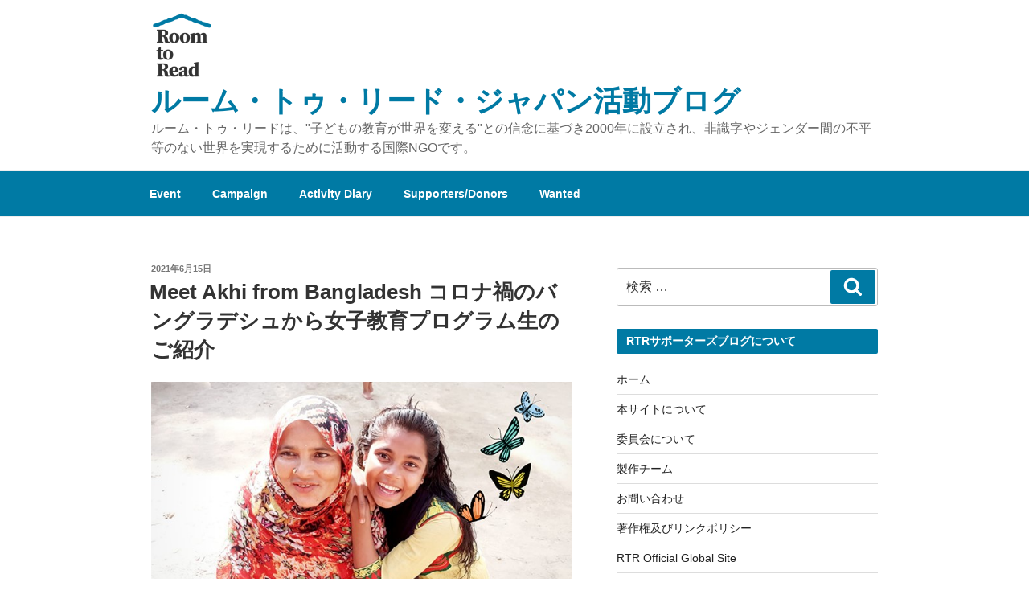

--- FILE ---
content_type: text/html; charset=UTF-8
request_url: http://roomtoreadjapan.org/author/kmatsumaru/page/6
body_size: 33094
content:
<!DOCTYPE html>
<html lang="ja"
 xmlns:og="http://opengraphprotocol.org/schema/"
 xmlns:fb="http://www.facebook.com/2008/fbml"
	itemscope 
	itemtype="http://schema.org/WebSite" 
	prefix="og: http://ogp.me/ns#"  class="no-js no-svg">
<head>
<meta charset="UTF-8">
<meta name="viewport" content="width=device-width, initial-scale=1">
<link rel="profile" href="http://gmpg.org/xfn/11">

<script>(function(html){html.className = html.className.replace(/\bno-js\b/,'js')})(document.documentElement);</script>
<title>MatsumaruKaho | ルーム・トゥ・リード・ジャパン活動ブログ - Part 6</title>

<!-- All in One SEO Pack 2.3.12.2.1 by Michael Torbert of Semper Fi Web Design[504,567] -->
<meta name="robots" content="noindex,follow" />
<link rel='prev' href='http://roomtoreadjapan.org/author/kmatsumaru/page/5' />
<link rel='next' href='http://roomtoreadjapan.org/author/kmatsumaru/page/7' />

<link rel="canonical" href="http://roomtoreadjapan.org/author/kmatsumaru/page/6" />
<!-- /all in one seo pack -->
<link rel='dns-prefetch' href='//platform.twitter.com' />
<link rel='dns-prefetch' href='//s.w.org' />
<link rel="alternate" type="application/rss+xml" title="ルーム・トゥ・リード・ジャパン活動ブログ &raquo; フィード" href="http://roomtoreadjapan.org/feed" />
<link rel="alternate" type="application/rss+xml" title="ルーム・トゥ・リード・ジャパン活動ブログ &raquo; コメントフィード" href="http://roomtoreadjapan.org/comments/feed" />
<link rel="alternate" type="text/calendar" title="ルーム・トゥ・リード・ジャパン活動ブログ &raquo; iCal フィード" href="http://roomtoreadjapan.org/events/?ical=1" />
<link rel="alternate" type="application/rss+xml" title="ルーム・トゥ・リード・ジャパン活動ブログ &raquo; MatsumaruKaho による投稿のフィード" href="http://roomtoreadjapan.org/author/kmatsumaru/feed" />
		<script type="text/javascript">
			window._wpemojiSettings = {"baseUrl":"https:\/\/s.w.org\/images\/core\/emoji\/2.2.1\/72x72\/","ext":".png","svgUrl":"https:\/\/s.w.org\/images\/core\/emoji\/2.2.1\/svg\/","svgExt":".svg","source":{"concatemoji":"http:\/\/roomtoreadjapan.org\/wp-includes\/js\/wp-emoji-release.min.js?ver=4.7.29"}};
			!function(t,a,e){var r,n,i,o=a.createElement("canvas"),l=o.getContext&&o.getContext("2d");function c(t){var e=a.createElement("script");e.src=t,e.defer=e.type="text/javascript",a.getElementsByTagName("head")[0].appendChild(e)}for(i=Array("flag","emoji4"),e.supports={everything:!0,everythingExceptFlag:!0},n=0;n<i.length;n++)e.supports[i[n]]=function(t){var e,a=String.fromCharCode;if(!l||!l.fillText)return!1;switch(l.clearRect(0,0,o.width,o.height),l.textBaseline="top",l.font="600 32px Arial",t){case"flag":return(l.fillText(a(55356,56826,55356,56819),0,0),o.toDataURL().length<3e3)?!1:(l.clearRect(0,0,o.width,o.height),l.fillText(a(55356,57331,65039,8205,55356,57096),0,0),e=o.toDataURL(),l.clearRect(0,0,o.width,o.height),l.fillText(a(55356,57331,55356,57096),0,0),e!==o.toDataURL());case"emoji4":return l.fillText(a(55357,56425,55356,57341,8205,55357,56507),0,0),e=o.toDataURL(),l.clearRect(0,0,o.width,o.height),l.fillText(a(55357,56425,55356,57341,55357,56507),0,0),e!==o.toDataURL()}return!1}(i[n]),e.supports.everything=e.supports.everything&&e.supports[i[n]],"flag"!==i[n]&&(e.supports.everythingExceptFlag=e.supports.everythingExceptFlag&&e.supports[i[n]]);e.supports.everythingExceptFlag=e.supports.everythingExceptFlag&&!e.supports.flag,e.DOMReady=!1,e.readyCallback=function(){e.DOMReady=!0},e.supports.everything||(r=function(){e.readyCallback()},a.addEventListener?(a.addEventListener("DOMContentLoaded",r,!1),t.addEventListener("load",r,!1)):(t.attachEvent("onload",r),a.attachEvent("onreadystatechange",function(){"complete"===a.readyState&&e.readyCallback()})),(r=e.source||{}).concatemoji?c(r.concatemoji):r.wpemoji&&r.twemoji&&(c(r.twemoji),c(r.wpemoji)))}(window,document,window._wpemojiSettings);
		</script>
		<style type="text/css">
img.wp-smiley,
img.emoji {
	display: inline !important;
	border: none !important;
	box-shadow: none !important;
	height: 1em !important;
	width: 1em !important;
	margin: 0 .07em !important;
	vertical-align: -0.1em !important;
	background: none !important;
	padding: 0 !important;
}
</style>
<link rel='stylesheet' id='dashicons-css'  href='http://roomtoreadjapan.org/wp-includes/css/dashicons.min.css?ver=4.7.29' type='text/css' media='all' />
<link rel='stylesheet' id='to-top-css'  href='http://roomtoreadjapan.org/wp-content/plugins/to-top/public/css/to-top-public.css?ver=1.0' type='text/css' media='all' />
<link rel='stylesheet' id='tribe-events-full-calendar-style-css'  href='http://roomtoreadjapan.org/wp-content/plugins/the-events-calendar/src/resources/css/tribe-events-full.min.css?ver=4.4.5' type='text/css' media='all' />
<link rel='stylesheet' id='tribe-events-calendar-style-css'  href='http://roomtoreadjapan.org/wp-content/plugins/the-events-calendar/src/resources/css/tribe-events-theme.min.css?ver=4.4.5' type='text/css' media='all' />
<link rel='stylesheet' id='tribe-events-calendar-full-mobile-style-css'  href='http://roomtoreadjapan.org/wp-content/plugins/the-events-calendar/src/resources/css/tribe-events-full-mobile.min.css?ver=4.4.5' type='text/css' media='only screen and (max-width: 768px)' />
<link rel='stylesheet' id='tribe-events-calendar-mobile-style-css'  href='http://roomtoreadjapan.org/wp-content/plugins/the-events-calendar/src/resources/css/tribe-events-theme-mobile.min.css?ver=4.4.5' type='text/css' media='only screen and (max-width: 768px)' />
<link rel='stylesheet' id='parent-style-css'  href='http://roomtoreadjapan.org/wp-content/themes/twentyseventeen/style.css?ver=4.7.29' type='text/css' media='all' />
<link rel='stylesheet' id='child-style-css'  href='http://roomtoreadjapan.org/wp-content/themes/roomtoread_apr2017/style.css?ver=4.7.29' type='text/css' media='all' />
<link rel='stylesheet' id='twentyseventeen-style-css'  href='http://roomtoreadjapan.org/wp-content/themes/roomtoread_apr2017/style.css?ver=4.7.29' type='text/css' media='all' />
<!--[if lt IE 9]>
<link rel='stylesheet' id='twentyseventeen-ie8-css'  href='http://roomtoreadjapan.org/wp-content/themes/twentyseventeen/assets/css/ie8.css?ver=1.0' type='text/css' media='all' />
<![endif]-->
<script type='text/javascript' src='http://roomtoreadjapan.org/wp-includes/js/jquery/jquery.js?ver=1.12.4'></script>
<script type='text/javascript' src='http://roomtoreadjapan.org/wp-includes/js/jquery/jquery-migrate.min.js?ver=1.4.1'></script>
<script type='text/javascript'>
/* <![CDATA[ */
var to_top_options = {"scroll_offset":"100","icon_opacity":"80","style":"icon","icon_type":"dashicons-arrow-up-alt2","icon_color":"#ffffff","icon_bg_color":"#faa74a","icon_size":"32","border_radius":"5","image":"http:\/\/roomtoreadjapan.org\/wp-content\/plugins\/to-top\/admin\/images\/default.png","image_width":"65","image_alt":"","location":"bottom-right","margin_x":"30","margin_y":"20","show_on_admin":"0","enable_autohide":"0","autohide_time":"2","enable_hide_small_device":"0","small_device_max_width":"640","reset":"0"};
/* ]]> */
</script>
<script type='text/javascript' src='http://roomtoreadjapan.org/wp-content/plugins/to-top/public/js/to-top-public.js?ver=1.0'></script>
<!--[if lt IE 9]>
<script type='text/javascript' src='http://roomtoreadjapan.org/wp-content/themes/twentyseventeen/assets/js/html5.js?ver=3.7.3'></script>
<![endif]-->
<link rel='https://api.w.org/' href='http://roomtoreadjapan.org/wp-json/' />
<link rel="EditURI" type="application/rsd+xml" title="RSD" href="http://roomtoreadjapan.org/xmlrpc.php?rsd" />
<link rel="wlwmanifest" type="application/wlwmanifest+xml" href="http://roomtoreadjapan.org/wp-includes/wlwmanifest.xml" /> 
<meta name="generator" content="WordPress 4.7.29" />
<meta property="og:site_name" content="ルーム・トゥ・リード・ジャパン活動ブログ" />
<meta property="og:type" content="article" />
<meta name="twitter:widgets:link-color" content="#000000"><meta name="twitter:widgets:border-color" content="#000000"><meta name="twitter:partner" content="tfwp">

<!-- To Top Custom CSS --><style type='text/css'>#to_top_scrollup {background-color: #faa74a;opacity: 0.8;right:30px;bottom:20px;}</style>
<!-- Google Tag Manager -->
<script>(function(w,d,s,l,i){w[l]=w[l]||[];w[l].push({'gtm.start':
new Date().getTime(),event:'gtm.js'});var f=d.getElementsByTagName(s)[0],
j=d.createElement(s),dl=l!='dataLayer'?'&l='+l:'';j.async=true;j.src=
'https://www.googletagmanager.com/gtm.js?id='+i+dl;f.parentNode.insertBefore(j,f);
})(window,document,'script','dataLayer','GTM-M8B4PQ9');</script>
<!-- End Google Tag Manager -->
</head>

<body class="archive paged author author-kmatsumaru author-16 wp-custom-logo paged-6 author-paged-6 tribe-no-js group-blog hfeed has-sidebar page-two-column colors-light">
<!-- Google Tag Manager (noscript) -->
<noscript><iframe src="https://www.googletagmanager.com/ns.html?id=GTM-M8B4PQ9"
height="0" width="0" style="display:none;visibility:hidden"></iframe></noscript>
<!-- End Google Tag Manager (noscript) -->
<div id="page" class="site">
	<a class="skip-link screen-reader-text" href="#content">コンテンツへスキップ</a>

	<header id="masthead" class="site-header" role="banner">

		<div class="custom-header">

	<div class="custom-header-media">
			</div>

	<div class="site-branding">
	<div class="wrap">

		<a href="https://japan.roomtoread.org/" class="custom-logo-link" rel="home" itemprop="url"><img src="http://roomtoreadjapan.org/wp-content/uploads/2024/09/cropped-RTR-Logo-Primary-FullColor-RGB.png" class="custom-logo" alt="ルーム・トゥ・リード・ジャパン活動ブログ"></a>
		<div class="site-branding-text">
							<p class="site-title"><a href="http://roomtoreadjapan.org/" rel="home">ルーム・トゥ・リード・ジャパン活動ブログ</a></p>
			
								<p class="site-description">ルーム・トゥ・リードは、&quot;子どもの教育が世界を変える&quot;との信念に基づき2000年に設立され、非識字やジェンダー間の不平等のない世界を実現するために活動する国際NGOです。</p>
						</div><!-- .site-branding-text -->

		
	</div><!-- .wrap -->
</div><!-- .site-branding -->

</div><!-- .custom-header -->

					<div class="navigation-top">
				<div class="wrap">
					<nav id="site-navigation" class="main-navigation" role="navigation" aria-label="トップメニュー">
	<button class="menu-toggle" aria-controls="top-menu" aria-expanded="false"><svg class="icon icon-bars" aria-hidden="true" role="img"> <use href="#icon-bars" xlink:href="#icon-bars"></use> </svg><svg class="icon icon-close" aria-hidden="true" role="img"> <use href="#icon-close" xlink:href="#icon-close"></use> </svg>メニュー</button>
	<div class="menu-%e3%82%ab%e3%83%86%e3%82%b4%e3%83%aa%e3%83%bc-container"><ul id="top-menu" class="menu"><li id="menu-item-6224" class="menu-item menu-item-type-taxonomy menu-item-object-category menu-item-6224"><a href="http://roomtoreadjapan.org/category/event">Event</a></li>
<li id="menu-item-6223" class="menu-item menu-item-type-taxonomy menu-item-object-category menu-item-6223"><a href="http://roomtoreadjapan.org/category/campaign">Campaign</a></li>
<li id="menu-item-6222" class="menu-item menu-item-type-taxonomy menu-item-object-category menu-item-6222"><a href="http://roomtoreadjapan.org/category/activity">Activity Diary</a></li>
<li id="menu-item-6225" class="menu-item menu-item-type-taxonomy menu-item-object-category menu-item-6225"><a href="http://roomtoreadjapan.org/category/supporters">Supporters/Donors</a></li>
<li id="menu-item-6226" class="menu-item menu-item-type-taxonomy menu-item-object-category menu-item-6226"><a href="http://roomtoreadjapan.org/category/wanted">Wanted</a></li>
</ul></div>
	</nav><!-- #site-navigation -->
				</div><!-- .wrap -->
			</div><!-- .navigation-top -->
		
	</header><!-- #masthead -->

	
	<div class="site-content-contain">
		<div id="content" class="site-content">

<div class="wrap">

			<header class="page-header">
			<h1 class="page-title">投稿者: <span class="vcard">MatsumaruKaho</span></h1>		</header><!-- .page-header -->
	
	<div id="primary" class="content-area">
		<main id="main" class="site-main" role="main">

					
<article id="post-7997" class="post-7997 post type-post status-publish format-standard has-post-thumbnail hentry category-activity">
		<header class="entry-header">
		<div class="entry-meta"><span class="screen-reader-text">投稿日:</span> <a href="http://roomtoreadjapan.org/2021/06/meet-akhi-from-bangladesh-%e3%82%b3%e3%83%ad%e3%83%8a%e7%a6%8d%e3%81%ae%e3%83%90%e3%83%b3%e3%82%b0%e3%83%a9%e3%83%87%e3%82%b7%e3%83%a5%e3%81%8b%e3%82%89%e5%a5%b3%e5%ad%90%e6%95%99%e8%82%b2%e3%83%97.html" rel="bookmark"><time class="entry-date published" datetime="2021-06-15T21:13:18+09:00">2021年6月15日</time><time class="updated" datetime="2021-10-27T11:09:23+09:00">2021年10月27日</time></a></div><!-- .entry-meta --><h2 class="entry-title"><a href="http://roomtoreadjapan.org/2021/06/meet-akhi-from-bangladesh-%e3%82%b3%e3%83%ad%e3%83%8a%e7%a6%8d%e3%81%ae%e3%83%90%e3%83%b3%e3%82%b0%e3%83%a9%e3%83%87%e3%82%b7%e3%83%a5%e3%81%8b%e3%82%89%e5%a5%b3%e5%ad%90%e6%95%99%e8%82%b2%e3%83%97.html" rel="bookmark">Meet Akhi from Bangladesh  コロナ禍のバングラデシュから女子教育プログラム生のご紹介</a></h2>	</header><!-- .entry-header -->

			<div class="post-thumbnail">
			<a href="http://roomtoreadjapan.org/2021/06/meet-akhi-from-bangladesh-%e3%82%b3%e3%83%ad%e3%83%8a%e7%a6%8d%e3%81%ae%e3%83%90%e3%83%b3%e3%82%b0%e3%83%a9%e3%83%87%e3%82%b7%e3%83%a5%e3%81%8b%e3%82%89%e5%a5%b3%e5%ad%90%e6%95%99%e8%82%b2%e3%83%97.html">
				<img width="648" height="361" src="http://roomtoreadjapan.org/wp-content/uploads/2021/06/dd4866123909e21d06f7d3d7a1915d8c.jpg" class="attachment-twentyseventeen-featured-image size-twentyseventeen-featured-image wp-post-image" alt="" srcset="http://roomtoreadjapan.org/wp-content/uploads/2021/06/dd4866123909e21d06f7d3d7a1915d8c.jpg 648w, http://roomtoreadjapan.org/wp-content/uploads/2021/06/dd4866123909e21d06f7d3d7a1915d8c-300x167.jpg 300w" sizes="(max-width: 767px) 89vw, (max-width: 1000px) 54vw, (max-width: 1071px) 543px, 580px" />			</a>
		</div><!-- .post-thumbnail -->
	
	<div class="entry-content">
		<p>（原文は<a href="https://www.roomtoread.org/the-latest/meet-Akhi-from-bangladesh-supported-by-comic-relief-red-nose-day/">こちら</a>です）</p>
<p>アキ―は、バングラデシュのコックスバザール（2017年にミャンマーから逃れてきた約100万人の難民が住む地域）の中学2年生です。2019年、ルーム・トゥ・リードは、レッドノーズデーからの支援により、アキ―のコミュニティで活動を開始しました。地元の学校や行政サービスが大量の難民の流入に適応するのに苦労している中、一緒に生徒への支援を行ってきました。<br />
<span style="font-size: 8pt; color: #0000ff;">*「レッズノーズデー（赤鼻の日）」とは、コミック・リリーフが主催する英国発祥のチャリティイベントで、セレブリティやマスメディアのサポートを得て、笑いの力で子ども達を貧困から救うチャリティ活動。</span></p>
<p>ルーム・トゥ・リードの女子教育プログラムに参加して3年目になるアキ―は、このプログラムによって自分の人生が大きく変わったことに感謝しています。7人兄弟の4番目である彼女は、大家族の出身で、両親はしばしば経済的な問題を抱えていました。新型コロナウィルス感染症拡大の影響で家計は悪化しました。家計を助けるために、母親は小規模な畜産業を始めました。そのため、アキ―は家事負担が増え、自宅での勉強が難しくなってしまいました。</p>
<p>2020年の間、アキ―はルーム・トゥ・リードのソーシャルモビライザーと定期的に電話でメンタリングセッションを行いました。ソーシャルモビライザーとは、女子教育プログラムに参加している中学生の少女のメンターとなってサポートを行う、地元出身の女性スタッフです。</p>
<p><strong>「ルーム・トゥ・リードは、素晴らしい活動をしていて、私達のコミュニティにいる少女達に対して投げかけられる否定的な態度を最小限に食い止めています。学校の休校中は、私達家族とも連絡を取り合い、アキ―をフォローし、アキ―の人生に教育がいかに重要であるかを伝え続けてくれました。娘のためにたくさんのことをしてくれているルーム・トゥ・リードには本当に感謝しています」<br />
</strong>アキ―のお母さん（バングラデシュ・コックスバザール）</p>
<p>アキ―は、メンタリングに加えて、ライフスキル教育の授業にも参加しています。授業では、批判的思考、共感、自立などのスキルを身につけることで、日々の課題に対処し、十分な情報に基づいた意思決定ができるように指導しています。また、学校閉鎖期間、ソーシャルモビライザーは、ストレス解消、そして自己表現の方法として、クリエイティブなプロジェクトを探求するよう少女達に勧めてきました。アキ―は絵を描くことに夢中になり、10月11日の国際ガールズデーにインスパイアされた一連の作品を制作しました。</p>
<p>アキ―を担当するソーシャルモビライザーは、彼女が2020年を通して様々な課題に勇気を持って成し遂げたことに感銘を受けています。そのひとつが、「COVID-19禍における少女の未来」をテーマにした国際ガールズデーのウェビナーに、女子教育プログラムを代表して招かれたことでした。このウェビナーには、文部科学大臣をはじめとする数名の重要な教育関係者が参加しました。</p>
<p><strong>「まさか、文部科学大臣と話すことになるとは思いもし</strong><strong>ませんでした。バーチャルで国際ガールズデーをお祝いし、私は、学校や教育について、ルーム・トゥ・リードがどのように私をサポートしているかについて話しました。あの日のことを振り返るたびに、いい気分になって自信が持てるようになりました」。</strong><br />
アキ―（女子教育プログラム参加者）</p>
<p>将来、アキ―は医者になって地域社会に貢献したいと考えています。今は、勉強を続けて、夢を実現するためのスキルや知識を身につけたいと思っています。それには、レッズノーズデー（赤鼻の日）が支援するルーム・トゥ・リード女子教育プログラムが役立っています。</p>
<p>ルーム・トゥ・リードとレッズノーズデーは、これまでに女子教育プログラムで1,189名の少女達を支援してきました。また、今年はコックスバザールでさらに455名の少女達への支援を約束しています。学校が閉鎖されている間、ルーム・トゥ・リードは、コックスバザールの少女達が教育を続けるために必要な支援を受けられるよう、プログラムを調整してきました。例えば、ソーシャルモビライザーによる個別メンタリングセッションの追加、パンデミック中の安全な過ごし方に関する最新のガイダンスや現地での制限事項の伝達、この困難な時期に保護者にリソースを提供するためのコミュニティ形成のためのバーチャルイベントの開催、さらには、中等高等教育局（DSHE）と協力して、ライフスキルのカリキュラムを対象としたテレビ番組に適合させるために、政府と協力してきました。</p>
<p>コックスバザールの少女達を支援するために、コミック・リリーフUSやレッドノーズデーとの提携を大変誇りに思っています。今後もこのパートナーシップについての最新情報をお届けします。</p>
<p><span style="font-size: 14pt;"><strong>ルーム・トゥ・リードのコロナ禍での活動については<a href="https://japan.roomtoread.org/covid-19-response/"><span style="color: #0000ff;">こちら</span></a>をご覧ください。</strong></span></p>
	</div><!-- .entry-content -->

	
</article><!-- #post-## -->

<article id="post-7909" class="post-7909 post type-post status-publish format-standard hentry category-activity">
		<header class="entry-header">
		<div class="entry-meta"><span class="screen-reader-text">投稿日:</span> <a href="http://roomtoreadjapan.org/2021/03/meet_kabita_from_nepal.html" rel="bookmark"><time class="entry-date published" datetime="2021-03-08T08:56:32+09:00">2021年3月8日</time><time class="updated" datetime="2021-05-17T21:23:44+09:00">2021年5月17日</time></a></div><!-- .entry-meta --><h2 class="entry-title"><a href="http://roomtoreadjapan.org/2021/03/meet_kabita_from_nepal.html" rel="bookmark">Meet Kabita from Nepal ネパールのカビタ「模範を示す」</a></h2>	</header><!-- .entry-header -->

	
	<div class="entry-content">
		<p><span style="color: #ff0000;">[<a style="color: #ff0000;" href="https://www.roomtoread.org/the-latest/meet-kabita-from-nepal-leading-by-example/">English</a>]</span></p>
<figure id="attachment_7919" style="width: 939px" class="wp-caption aligncenter"><img class="size-full wp-image-7919" src="http://roomtoreadjapan.org/wp-content/uploads/2021/03/meet-kabita-s.png" alt="Room to Read" width="939" height="624" srcset="http://roomtoreadjapan.org/wp-content/uploads/2021/03/meet-kabita-s.png 939w, http://roomtoreadjapan.org/wp-content/uploads/2021/03/meet-kabita-s-300x199.png 300w, http://roomtoreadjapan.org/wp-content/uploads/2021/03/meet-kabita-s-768x510.png 768w" sizes="(max-width: 767px) 89vw, (max-width: 1000px) 54vw, (max-width: 1071px) 543px, 580px" /><figcaption class="wp-caption-text">カビタ ： ソーシャルモビライザー（女子教育プログラムの卒業生）</figcaption></figure>
<p>カビタもかつて、女子教育プログラムの参加者でした。ネパールの多くの女の子と同じように、カビタは、両親が教育費を出す余裕がなかったので、幼い頃から結婚を迫られ、学校を中退しそうになりました。</p>
<p>彼女はどのようにして、ルーム・トゥ・リードのメンターとなるソーシャルモビライザーになったのでしょう。ソーシャルモビライザーとは、彼女自身が、何年も前に自分が教育を続けるのに役立った、まさにその仕事です。娘が教育のためにどのように戦ってきたか、カビタの母親から直接話を聞くことができました。また、カビタが現在サポートを行っている少女達から、ルーム・トゥ・リードの女子教育プログラムで学んだことをお話してもらいました。<br />
＊こちらの動画を、字幕設定を日本語にしてご覧ください。</p>
<p><iframe width="525" height="295" src="https://www.youtube.com/embed/JFXrD0kJdfo?feature=oembed" frameborder="0" allow="accelerometer; autoplay; clipboard-write; encrypted-media; gyroscope; picture-in-picture" allowfullscreen></iframe></p>
<p style="text-align: center;"><span style="color: #0000ff;"><strong><span style="font-size: 14pt;">「ライフスキルの授業のおかげで強くなりました」</span><br />
</strong><strong>カビタ<br />
</strong><strong>ソーシャルモビライザー（女子教育プログラムの卒業生）</strong></span></p>
<p><strong> </strong><strong>コロナ禍でもコミットし続ける</strong><br />
 <a href="http://roomtoreadjapan.org/2021/03/meet_kabita_from_nepal.html#more-7909" class="more-link"><span class="screen-reader-text">&#8220;Meet Kabita from Nepal ネパールのカビタ「模範を示す」&#8221; の</span>続きを読む</a></p>
	</div><!-- .entry-content -->

	
</article><!-- #post-## -->

<article id="post-7896" class="post-7896 post type-post status-publish format-standard hentry category-activity category-campaign">
		<header class="entry-header">
		<div class="entry-meta"><span class="screen-reader-text">投稿日:</span> <a href="http://roomtoreadjapan.org/2020/12/mahesha_srilanka.html" rel="bookmark"><time class="entry-date published" datetime="2020-12-22T23:45:20+09:00">2020年12月22日</time><time class="updated" datetime="2021-05-17T21:25:02+09:00">2021年5月17日</time></a></div><!-- .entry-meta --><h2 class="entry-title"><a href="http://roomtoreadjapan.org/2020/12/mahesha_srilanka.html" rel="bookmark">現地報告：金融スキルを生かして、ロックダウン中に家族をどのように支えたか</a></h2>	</header><!-- .entry-header -->

	
	<div class="entry-content">
		<p>ここ数週間の間に、COVID-19の制限のために教室を離れていた子どもたちが長期的に学校に戻り始めています。 しかし、いまだに約5億人の子ども達が教育へのアクセスを制限されており、これらの学校閉鎖が低所得層のコミュニティに与える影響は大きな結果をもたらしています。</p>
<p><img class="size-medium wp-image-7898 aligncenter" src="http://roomtoreadjapan.org/wp-content/uploads/2020/12/mahesha-studying-the-peer-education-guide-1-272x300.jpg" alt="" width="272" height="300" srcset="http://roomtoreadjapan.org/wp-content/uploads/2020/12/mahesha-studying-the-peer-education-guide-1-272x300.jpg 272w, http://roomtoreadjapan.org/wp-content/uploads/2020/12/mahesha-studying-the-peer-education-guide-1.jpg 330w" sizes="(max-width: 272px) 100vw, 272px" /></p>
<p>学校閉鎖中のマヘーシャの挑戦は、世界中の少女達にも反映されています。マヘーシャはスリランカのアヌラーダプラに住む14歳の少女で、ルーム・トゥ・リードの女子教育プログラムに参加しています。</p>
<p>このコミュニティは主に農業を収入源とする地域で、低賃金です。彼女の父親も水田農家で、パンデミックが始まった時には収入の大半を失いました。低所得者層の家族にとって、日々の賃金低下は生活水準に大きな影響を与え、マヘーシャの家族は食料がほとんど手に入らなくなってしまいました。</p>
<p>マヘーシャはクレディ・スイスの「少女のための金融教育カリキュラム」で身につけた金融スキルを活用しました。 マヘーシャはまず、家族の予算と支出を把握し、電気代や水道代だけでなく、必需品以外も節約するようにしました。ロックダウン期間、家族の時間を有効に使うために、庭に野菜を植えて食費をさらに節約するようにしました。</p>
<p><img class="size-medium wp-image-7897 aligncenter" src="http://roomtoreadjapan.org/wp-content/uploads/2020/12/mahesha-gardening-300x225.jpg" alt="" width="300" height="225" srcset="http://roomtoreadjapan.org/wp-content/uploads/2020/12/mahesha-gardening-300x225.jpg 300w, http://roomtoreadjapan.org/wp-content/uploads/2020/12/mahesha-gardening.jpg 377w" sizes="(max-width: 300px) 100vw, 300px" /><br />
 <a href="http://roomtoreadjapan.org/2020/12/mahesha_srilanka.html#more-7896" class="more-link"><span class="screen-reader-text">&#8220;現地報告：金融スキルを生かして、ロックダウン中に家族をどのように支えたか&#8221; の</span>続きを読む</a></p>
	</div><!-- .entry-content -->

	
</article><!-- #post-## -->

<article id="post-7890" class="post-7890 post type-post status-publish format-standard hentry category-activity category-campaign">
		<header class="entry-header">
		<div class="entry-meta"><span class="screen-reader-text">投稿日:</span> <a href="http://roomtoreadjapan.org/2020/12/%e3%83%8b%e3%83%a1%e3%82%b7%e3%82%ab_srilanka.html" rel="bookmark"><time class="entry-date published" datetime="2020-12-22T23:45:08+09:00">2020年12月22日</time><time class="updated" datetime="2021-05-17T21:26:11+09:00">2021年5月17日</time></a></div><!-- .entry-meta --><h2 class="entry-title"><a href="http://roomtoreadjapan.org/2020/12/%e3%83%8b%e3%83%a1%e3%82%b7%e3%82%ab_srilanka.html" rel="bookmark">現地報告：スリランカのニメシカのストーリー</a></h2>	</header><!-- .entry-header -->

	
	<div class="entry-content">
		<p><img class="alignleft" src="https://www.roomtoread.org/media/dphbjrcb/_san5441.jpg?anchor=center&amp;mode=crop&amp;width=350&amp;height=215&amp;rnd=132484044985170000" alt="Copy with Callout" />ポロンナルワの新しく開発された町や道路の向こうには、30年間続いた残忍な内戦の痕跡が残る村があります。この地域は極度の貧困に加えて、スリランカで最も乾燥した気候に悩まされています。村に入ると、過酷な生活環境が目の前に広がります。</p>
<p>ルーム・トゥ・リード女子教育プログラムの参加者である13歳のニメシカは、ここを「家」と呼んでいます。乾燥した気候のため、ニメシカの家族は近所の人にお金を払って毎日水をもらい、お風呂に入るためだけに歩いて近くの貯水槽まで行かなければなりません。頻繁に野生の象が暴れまわるこの状況では、裏庭で作物を栽培できません。</p>
<p>貧困がニメシカの教育を妨げていましたが、もうひとつの理由がありました。ニメシカの家族はスリランカの北東部にある先住民族の出身で、方言や生活スタイルは他の地域とは異なります。差別や経済的な問題から、ニメシカは社会やクラスメートから遠ざかっていました。</p>
<p><span style="font-size: 18pt;"><strong>「誰も話しかけてくれないので、学校に行くのが嫌でした」</strong></span><br />
<span style="font-size: 10pt;">ニメシカ（</span><span style="font-size: 10pt;">スリランカ女子教育プログラム参加者）</span><br />
 <a href="http://roomtoreadjapan.org/2020/12/%e3%83%8b%e3%83%a1%e3%82%b7%e3%82%ab_srilanka.html#more-7890" class="more-link"><span class="screen-reader-text">&#8220;現地報告：スリランカのニメシカのストーリー&#8221; の</span>続きを読む</a></p>
	</div><!-- .entry-content -->

	
</article><!-- #post-## -->

<article id="post-7857" class="post-7857 post type-post status-publish format-image hentry category-activity category-campaign post_format-post-format-image">
		<header class="entry-header">
		<div class="entry-meta"><span class="screen-reader-text">投稿日:</span> <a href="http://roomtoreadjapan.org/2020/12/best_reader_nepal.html" rel="bookmark"><time class="entry-date published" datetime="2020-12-22T23:44:57+09:00">2020年12月22日</time><time class="updated" datetime="2020-12-23T09:44:34+09:00">2020年12月23日</time></a></div><!-- .entry-meta --><h2 class="entry-title"><a href="http://roomtoreadjapan.org/2020/12/best_reader_nepal.html" rel="bookmark">現地報告：ネパールのベストリーダー賞2020</a></h2>	</header><!-- .entry-header -->

	
	<div class="entry-content">

		<p><img class="size-full wp-image-7887 alignleft" src="http://roomtoreadjapan.org/wp-content/uploads/2020/12/Sugisma-2.png" alt="" width="206" height="270" /><br />
9月1日の第16回ネパール国立図書館デーを記念して、スギスマ・カデルが、教育科学情報技術省から「<strong>ネパールのベストリーダー賞</strong>」を受賞しました。スギスマは小学3年生（9歳）で、ネパールのヌワコット地区にあるバルデヴィ・アダルブット小学校に通っていて、ルーム・トゥ・リードの識字教育プログラムに参加しています。彼女が通う学校の図書室はルーム・トゥ・リードの識字教育プログラムの支援を受けています。</p>
<p><img class="size-medium wp-image-7886 alignright" src="http://roomtoreadjapan.org/wp-content/uploads/2020/12/best-reader-in-nepal-300x169.png" alt="" width="300" height="169" srcset="http://roomtoreadjapan.org/wp-content/uploads/2020/12/best-reader-in-nepal-300x169.png 300w, http://roomtoreadjapan.org/wp-content/uploads/2020/12/best-reader-in-nepal.png 622w" sizes="(max-width: 300px) 100vw, 300px" />スギスマは、図書室で296冊の本の貸出記録を更新し、今回の受賞に至りました。スギスマは、ルーム・トゥ・リードの識字教育プログラムを通じて、読書能力を高め、強化してきました。学校の図書室には、子ども達の母国語で書かれた質の高い児童書が揃っています。識字教育プログラムのファシリテーターは、生徒達に音読だけでなく、個々の読書に参加することを勧めています。図書室の本を借りて読むことで、スギスマの情熱はさらに深まりました。今では、自分で本を読むだけでなく、両親や弟妹に読み聞かせをすることも楽しんでいます。</p>
<p><img class="wp-image-7885 aligncenter" src="http://roomtoreadjapan.org/wp-content/uploads/2020/12/Sugisuma-4-300x152.jpg" alt="" width="389" height="197" srcset="http://roomtoreadjapan.org/wp-content/uploads/2020/12/Sugisuma-4-300x152.jpg 300w, http://roomtoreadjapan.org/wp-content/uploads/2020/12/Sugisuma-4.jpg 618w" sizes="(max-width: 389px) 100vw, 389px" /></p>
<p><strong>ルーム・トゥ・リードの識字教育プログラムについての詳細は<a href="https://japan.roomtoread.org/literacy-girls-education/literacy/#">こちら</a>をクリックしてください。</strong>皆様のご支援により、スギスマのような子ども達が生涯にわたって自立した読書家になるために必要なサポートができます。</p>

	</div><!-- .entry-content -->

	
</article><!-- #post-## -->

	<nav class="navigation pagination" role="navigation">
		<h2 class="screen-reader-text">投稿ナビゲーション</h2>
		<div class="nav-links"><a class="prev page-numbers" href="http://roomtoreadjapan.org/author/kmatsumaru/page/5"><svg class="icon icon-arrow-left" aria-hidden="true" role="img"> <use href="#icon-arrow-left" xlink:href="#icon-arrow-left"></use> </svg><span class="screen-reader-text">前のページ</span></a>
<a class='page-numbers' href='http://roomtoreadjapan.org/author/kmatsumaru/'><span class="meta-nav screen-reader-text">ページ </span>1</a>
<span class="page-numbers dots">&hellip;</span>
<a class='page-numbers' href='http://roomtoreadjapan.org/author/kmatsumaru/page/5'><span class="meta-nav screen-reader-text">ページ </span>5</a>
<span class='page-numbers current'><span class="meta-nav screen-reader-text">ページ </span>6</span>
<a class='page-numbers' href='http://roomtoreadjapan.org/author/kmatsumaru/page/7'><span class="meta-nav screen-reader-text">ページ </span>7</a>
<a class="next page-numbers" href="http://roomtoreadjapan.org/author/kmatsumaru/page/7"><span class="screen-reader-text">次のページ</span><svg class="icon icon-arrow-right" aria-hidden="true" role="img"> <use href="#icon-arrow-right" xlink:href="#icon-arrow-right"></use> </svg></a></div>
	</nav>
		</main><!-- #main -->
	</div><!-- #primary -->
	
<aside id="secondary" class="widget-area" role="complementary">
	<section id="search-2" class="widget widget_search">

<form role="search" method="get" class="search-form" action="http://roomtoreadjapan.org/">
	<label for="search-form-696e1c7a325fa">
		<span class="screen-reader-text">検索:</span>
	</label>
	<input type="search" id="search-form-696e1c7a325fa" class="search-field" placeholder="検索 &hellip;" value="" name="s" />
	<button type="submit" class="search-submit"><svg class="icon icon-search" aria-hidden="true" role="img"> <use href="#icon-search" xlink:href="#icon-search"></use> </svg><span class="screen-reader-text">検索</span></button>
</form>
</section><section id="nav_menu-3" class="widget widget_nav_menu"><h2 class="widget-title">RTRサポーターズブログについて</h2><div class="menu-%e5%9b%ba%e5%ae%9a%e3%83%9a%e3%83%bc%e3%82%b8-container"><ul id="menu-%e5%9b%ba%e5%ae%9a%e3%83%9a%e3%83%bc%e3%82%b8" class="menu"><li id="menu-item-6235" class="menu-item menu-item-type-custom menu-item-object-custom menu-item-home menu-item-6235"><a href="http://roomtoreadjapan.org">ホーム</a></li>
<li id="menu-item-6229" class="menu-item menu-item-type-post_type menu-item-object-page menu-item-6229"><a href="http://roomtoreadjapan.org/siteinformation">本サイトについて</a></li>
<li id="menu-item-6231" class="menu-item menu-item-type-post_type menu-item-object-page menu-item-6231"><a href="http://roomtoreadjapan.org/about_committees">委員会について</a></li>
<li id="menu-item-6232" class="menu-item menu-item-type-post_type menu-item-object-page menu-item-6232"><a href="http://roomtoreadjapan.org/credit">製作チーム</a></li>
<li id="menu-item-6228" class="menu-item menu-item-type-post_type menu-item-object-page menu-item-6228"><a href="http://roomtoreadjapan.org/contact">お問い合わせ</a></li>
<li id="menu-item-6230" class="menu-item menu-item-type-post_type menu-item-object-page menu-item-6230"><a href="http://roomtoreadjapan.org/siteinformation/copyright">著作権及びリンクポリシー</a></li>
<li id="menu-item-6236" class="menu-item menu-item-type-custom menu-item-object-custom menu-item-6236"><a target="_blank" href="http://www.roomtoread.org/">RTR Official Global Site</a></li>
</ul></div></section><section id="wp_bannerize-3" class="widget WPBannerizeWidget"><h2 class="widget-title">リンク</h2><div class="wp_bannerize ">
<div><a  onclick="WPBannerizeJavascript.incrementClickCount(9)"  href="https://japan.roomtoread.org/"  target="_blank">
<img src="http://roomtoreadjapan.org/wp-content/uploads/2024/08/rtr-logo-primary-fullcolor-rgb-1.png" alt="ルーム・トゥ・リード・ジャパン ウェブサイト" width="90" height="70"/>
</a>
</div><div><a  onclick="WPBannerizeJavascript.incrementClickCount(1)"  href="https://japan.roomtoread.org/donation/" rel="nofollow" target="_blank">
<img src="http://roomtoreadjapan.org/wp-content/uploads/2017/03/donate.jpg" alt="寄付はこちらから" width="215" height="36"/>
</a>
</div><div><a  onclick="WPBannerizeJavascript.incrementClickCount(7)"  href="https://japan.roomtoread.org/campaign/bookbaton/" rel="nofollow" target="_blank">
<img src="http://roomtoreadjapan.org/wp-content/uploads/2024/08/80b4c44b707c3719bd2f248398944ec1aafc58ce.png" alt="" width="380" height="95"/>
</a>
</div><div><a  onclick="WPBannerizeJavascript.incrementClickCount(2)"  href="https://donation.tsite.jp/donation/detail?projectId=192" rel="nofollow" target="_blank">
<img src="http://roomtoreadjapan.org/wp-content/uploads/2017/03/tpointbanner.jpg" alt="Vポイントバナー" width="270" height="75"/>
</a>
</div></div>
</section><section id="twitter-follow-3" class="widget widget_twitter-follow"><h2 class="widget-title">Follow us on twitter!</h2><div class="twitter-follow"><a href="https://twitter.com/intent/follow?screen_name=roomtoread_jp" class="twitter-follow-button" data-show-count="false" data-size="large">@roomtoread_jpをフォロー</a></div></section><section id="archives-2" class="widget widget_archive"><h2 class="widget-title">過去の投稿</h2>		<label class="screen-reader-text" for="archives-dropdown-2">過去の投稿</label>
		<select id="archives-dropdown-2" name="archive-dropdown" onchange='document.location.href=this.options[this.selectedIndex].value;'>
			
			<option value="">月を選択</option>
				<option value='http://roomtoreadjapan.org/2026/01'> 2026年1月 &nbsp;(3)</option>
	<option value='http://roomtoreadjapan.org/2025/12'> 2025年12月 &nbsp;(6)</option>
	<option value='http://roomtoreadjapan.org/2025/11'> 2025年11月 &nbsp;(4)</option>
	<option value='http://roomtoreadjapan.org/2025/10'> 2025年10月 &nbsp;(5)</option>
	<option value='http://roomtoreadjapan.org/2025/09'> 2025年9月 &nbsp;(3)</option>
	<option value='http://roomtoreadjapan.org/2025/08'> 2025年8月 &nbsp;(3)</option>
	<option value='http://roomtoreadjapan.org/2025/07'> 2025年7月 &nbsp;(3)</option>
	<option value='http://roomtoreadjapan.org/2025/06'> 2025年6月 &nbsp;(6)</option>
	<option value='http://roomtoreadjapan.org/2025/05'> 2025年5月 &nbsp;(5)</option>
	<option value='http://roomtoreadjapan.org/2025/04'> 2025年4月 &nbsp;(2)</option>
	<option value='http://roomtoreadjapan.org/2025/03'> 2025年3月 &nbsp;(3)</option>
	<option value='http://roomtoreadjapan.org/2025/02'> 2025年2月 &nbsp;(3)</option>
	<option value='http://roomtoreadjapan.org/2025/01'> 2025年1月 &nbsp;(6)</option>
	<option value='http://roomtoreadjapan.org/2024/12'> 2024年12月 &nbsp;(3)</option>
	<option value='http://roomtoreadjapan.org/2024/11'> 2024年11月 &nbsp;(7)</option>
	<option value='http://roomtoreadjapan.org/2024/10'> 2024年10月 &nbsp;(2)</option>
	<option value='http://roomtoreadjapan.org/2024/09'> 2024年9月 &nbsp;(9)</option>
	<option value='http://roomtoreadjapan.org/2024/08'> 2024年8月 &nbsp;(2)</option>
	<option value='http://roomtoreadjapan.org/2024/07'> 2024年7月 &nbsp;(4)</option>
	<option value='http://roomtoreadjapan.org/2024/06'> 2024年6月 &nbsp;(8)</option>
	<option value='http://roomtoreadjapan.org/2024/05'> 2024年5月 &nbsp;(7)</option>
	<option value='http://roomtoreadjapan.org/2024/04'> 2024年4月 &nbsp;(3)</option>
	<option value='http://roomtoreadjapan.org/2024/03'> 2024年3月 &nbsp;(7)</option>
	<option value='http://roomtoreadjapan.org/2024/02'> 2024年2月 &nbsp;(1)</option>
	<option value='http://roomtoreadjapan.org/2024/01'> 2024年1月 &nbsp;(9)</option>
	<option value='http://roomtoreadjapan.org/2023/12'> 2023年12月 &nbsp;(7)</option>
	<option value='http://roomtoreadjapan.org/2023/11'> 2023年11月 &nbsp;(2)</option>
	<option value='http://roomtoreadjapan.org/2023/10'> 2023年10月 &nbsp;(2)</option>
	<option value='http://roomtoreadjapan.org/2023/09'> 2023年9月 &nbsp;(7)</option>
	<option value='http://roomtoreadjapan.org/2023/08'> 2023年8月 &nbsp;(1)</option>
	<option value='http://roomtoreadjapan.org/2023/07'> 2023年7月 &nbsp;(4)</option>
	<option value='http://roomtoreadjapan.org/2023/06'> 2023年6月 &nbsp;(2)</option>
	<option value='http://roomtoreadjapan.org/2023/05'> 2023年5月 &nbsp;(5)</option>
	<option value='http://roomtoreadjapan.org/2023/04'> 2023年4月 &nbsp;(2)</option>
	<option value='http://roomtoreadjapan.org/2023/03'> 2023年3月 &nbsp;(4)</option>
	<option value='http://roomtoreadjapan.org/2023/02'> 2023年2月 &nbsp;(3)</option>
	<option value='http://roomtoreadjapan.org/2023/01'> 2023年1月 &nbsp;(3)</option>
	<option value='http://roomtoreadjapan.org/2022/12'> 2022年12月 &nbsp;(4)</option>
	<option value='http://roomtoreadjapan.org/2022/11'> 2022年11月 &nbsp;(3)</option>
	<option value='http://roomtoreadjapan.org/2022/10'> 2022年10月 &nbsp;(6)</option>
	<option value='http://roomtoreadjapan.org/2022/09'> 2022年9月 &nbsp;(4)</option>
	<option value='http://roomtoreadjapan.org/2022/08'> 2022年8月 &nbsp;(2)</option>
	<option value='http://roomtoreadjapan.org/2022/07'> 2022年7月 &nbsp;(1)</option>
	<option value='http://roomtoreadjapan.org/2022/06'> 2022年6月 &nbsp;(1)</option>
	<option value='http://roomtoreadjapan.org/2022/03'> 2022年3月 &nbsp;(3)</option>
	<option value='http://roomtoreadjapan.org/2022/01'> 2022年1月 &nbsp;(2)</option>
	<option value='http://roomtoreadjapan.org/2021/12'> 2021年12月 &nbsp;(2)</option>
	<option value='http://roomtoreadjapan.org/2021/11'> 2021年11月 &nbsp;(6)</option>
	<option value='http://roomtoreadjapan.org/2021/10'> 2021年10月 &nbsp;(7)</option>
	<option value='http://roomtoreadjapan.org/2021/09'> 2021年9月 &nbsp;(4)</option>
	<option value='http://roomtoreadjapan.org/2021/06'> 2021年6月 &nbsp;(1)</option>
	<option value='http://roomtoreadjapan.org/2021/05'> 2021年5月 &nbsp;(3)</option>
	<option value='http://roomtoreadjapan.org/2021/03'> 2021年3月 &nbsp;(2)</option>
	<option value='http://roomtoreadjapan.org/2020/12'> 2020年12月 &nbsp;(6)</option>
	<option value='http://roomtoreadjapan.org/2020/11'> 2020年11月 &nbsp;(1)</option>
	<option value='http://roomtoreadjapan.org/2020/08'> 2020年8月 &nbsp;(3)</option>
	<option value='http://roomtoreadjapan.org/2020/06'> 2020年6月 &nbsp;(6)</option>
	<option value='http://roomtoreadjapan.org/2020/05'> 2020年5月 &nbsp;(2)</option>
	<option value='http://roomtoreadjapan.org/2020/04'> 2020年4月 &nbsp;(3)</option>
	<option value='http://roomtoreadjapan.org/2020/03'> 2020年3月 &nbsp;(1)</option>
	<option value='http://roomtoreadjapan.org/2019/12'> 2019年12月 &nbsp;(2)</option>
	<option value='http://roomtoreadjapan.org/2019/11'> 2019年11月 &nbsp;(4)</option>
	<option value='http://roomtoreadjapan.org/2019/10'> 2019年10月 &nbsp;(2)</option>
	<option value='http://roomtoreadjapan.org/2019/07'> 2019年7月 &nbsp;(3)</option>
	<option value='http://roomtoreadjapan.org/2019/05'> 2019年5月 &nbsp;(1)</option>
	<option value='http://roomtoreadjapan.org/2019/03'> 2019年3月 &nbsp;(1)</option>
	<option value='http://roomtoreadjapan.org/2019/02'> 2019年2月 &nbsp;(1)</option>
	<option value='http://roomtoreadjapan.org/2019/01'> 2019年1月 &nbsp;(1)</option>
	<option value='http://roomtoreadjapan.org/2018/12'> 2018年12月 &nbsp;(8)</option>
	<option value='http://roomtoreadjapan.org/2018/11'> 2018年11月 &nbsp;(5)</option>
	<option value='http://roomtoreadjapan.org/2018/10'> 2018年10月 &nbsp;(4)</option>
	<option value='http://roomtoreadjapan.org/2018/09'> 2018年9月 &nbsp;(1)</option>
	<option value='http://roomtoreadjapan.org/2018/07'> 2018年7月 &nbsp;(3)</option>
	<option value='http://roomtoreadjapan.org/2018/06'> 2018年6月 &nbsp;(1)</option>
	<option value='http://roomtoreadjapan.org/2018/05'> 2018年5月 &nbsp;(1)</option>
	<option value='http://roomtoreadjapan.org/2018/03'> 2018年3月 &nbsp;(3)</option>
	<option value='http://roomtoreadjapan.org/2018/02'> 2018年2月 &nbsp;(1)</option>
	<option value='http://roomtoreadjapan.org/2018/01'> 2018年1月 &nbsp;(2)</option>
	<option value='http://roomtoreadjapan.org/2017/12'> 2017年12月 &nbsp;(3)</option>
	<option value='http://roomtoreadjapan.org/2017/11'> 2017年11月 &nbsp;(5)</option>
	<option value='http://roomtoreadjapan.org/2017/10'> 2017年10月 &nbsp;(5)</option>
	<option value='http://roomtoreadjapan.org/2017/09'> 2017年9月 &nbsp;(4)</option>
	<option value='http://roomtoreadjapan.org/2017/08'> 2017年8月 &nbsp;(3)</option>
	<option value='http://roomtoreadjapan.org/2017/07'> 2017年7月 &nbsp;(3)</option>
	<option value='http://roomtoreadjapan.org/2017/06'> 2017年6月 &nbsp;(3)</option>
	<option value='http://roomtoreadjapan.org/2017/05'> 2017年5月 &nbsp;(2)</option>
	<option value='http://roomtoreadjapan.org/2017/04'> 2017年4月 &nbsp;(2)</option>
	<option value='http://roomtoreadjapan.org/2000/09'> 2000年9月 &nbsp;(1)</option>
	<option value='http://roomtoreadjapan.org/2000/05'> 2000年5月 &nbsp;(1)</option>
	<option value='http://roomtoreadjapan.org/2000/01'> 2000年1月 &nbsp;(1)</option>

		</select>
		</section></aside><!-- #secondary -->
</div><!-- .wrap -->


		</div><!-- #content -->

		<footer id="colophon" class="site-footer" role="contentinfo">
			<div class="wrap">
				
<div class="site-info">
	<a href="https://ja.wordpress.org/">Proudly powered by WordPress</a>
</div><!-- .site-info -->
<div id="fotter-info">ルーム・トゥ・リード　ジャパン　サポーターズルーム - Room to Read　Japan Supporters' Room | <a href="http://roomtoreadjapan.org/feed" target="_blank">投稿 (RSS)</a></div>

			</div><!-- .wrap -->
		</footer><!-- #colophon -->
	</div><!-- .site-content-contain -->
</div><!-- #page -->
<div id="to_top_scrollup" class="dashicons dashicons-arrow-up-alt2"><span class="screen-reader-text">Scroll Up</span></div>		<script>
		( function ( body ) {
			'use strict';
			body.className = body.className.replace( /\btribe-no-js\b/, 'tribe-js' );
		} )( document.body );
		</script>
		<script type='text/javascript'> /* <![CDATA[ */var tribe_l10n_datatables = {"aria":{"sort_ascending":": activate to sort column ascending","sort_descending":": activate to sort column descending"},"length_menu":"Show _MENU_ entries","empty_table":"No data available in table","info":"Showing _START_ to _END_ of _TOTAL_ entries","info_empty":"Showing 0 to 0 of 0 entries","info_filtered":"(filtered from _MAX_ total entries)","zero_records":"No matching records found","search":"Search:","pagination":{"all":"All","next":"Next","previous":"Previous"},"select":{"rows":{"0":"","_":": Selected %d rows","1":": Selected 1 row"}},"datepicker":{"dayNames":["\u65e5\u66dc\u65e5","\u6708\u66dc\u65e5","\u706b\u66dc\u65e5","\u6c34\u66dc\u65e5","\u6728\u66dc\u65e5","\u91d1\u66dc\u65e5","\u571f\u66dc\u65e5"],"dayNamesShort":["\u65e5","\u6708","\u706b","\u6c34","\u6728","\u91d1","\u571f"],"dayNamesMin":["\u65e5","\u6708","\u706b","\u6c34","\u6728","\u91d1","\u571f"],"monthNames":["1\u6708","2\u6708","3\u6708","4\u6708","5\u6708","6\u6708","7\u6708","8\u6708","9\u6708","10\u6708","11\u6708","12\u6708"],"monthNamesShort":["1\u6708","2\u6708","3\u6708","4\u6708","5\u6708","6\u6708","7\u6708","8\u6708","9\u6708","10\u6708","11\u6708","12\u6708"],"nextText":"\u6b21\u3078","prevText":"\u524d","currentText":"\u4eca\u65e5","closeText":"\u7d42\u4e86"}};/* ]]> */ </script><link rel='stylesheet' id='wpBannerizeStyleDefault.css-css'  href='http://roomtoreadjapan.org/wp-content/plugins/wp-bannerize/css/wpBannerizeStyleDefault.css?ver=4.7.29' type='text/css' media='all' />
<script type='text/javascript'>
/* <![CDATA[ */
var twentyseventeenScreenReaderText = {"quote":"<svg class=\"icon icon-quote-right\" aria-hidden=\"true\" role=\"img\"> <use href=\"#icon-quote-right\" xlink:href=\"#icon-quote-right\"><\/use> <\/svg>","expand":"\u30b5\u30d6\u30e1\u30cb\u30e5\u30fc\u3092\u5c55\u958b","collapse":"\u30b5\u30d6\u30e1\u30cb\u30e5\u30fc\u3092\u9589\u3058\u308b","icon":"<svg class=\"icon icon-angle-down\" aria-hidden=\"true\" role=\"img\"> <use href=\"#icon-angle-down\" xlink:href=\"#icon-angle-down\"><\/use> <span class=\"svg-fallback icon-angle-down\"><\/span><\/svg>"};
/* ]]> */
</script>
<script type='text/javascript' src='http://roomtoreadjapan.org/wp-content/themes/twentyseventeen/assets/js/skip-link-focus-fix.js?ver=1.0'></script>
<script type='text/javascript' src='http://roomtoreadjapan.org/wp-content/themes/twentyseventeen/assets/js/navigation.js?ver=1.0'></script>
<script type='text/javascript' src='http://roomtoreadjapan.org/wp-content/themes/twentyseventeen/assets/js/global.js?ver=1.0'></script>
<script type='text/javascript' src='http://roomtoreadjapan.org/wp-content/themes/twentyseventeen/assets/js/jquery.scrollTo.js?ver=2.1.2'></script>
<script type='text/javascript'>
/* <![CDATA[ */
window.twttr=(function(w){t=w.twttr||{};t._e=[];t.ready=function(f){t._e.push(f);};return t;}(window));
/* ]]> */
</script>
<script type="text/javascript" id="twitter-wjs" async defer src="https://platform.twitter.com/widgets.js" charset="utf-8"></script>
<script type='text/javascript' src='http://roomtoreadjapan.org/wp-includes/js/wp-embed.min.js?ver=4.7.29'></script>
<script type='text/javascript'>
/* <![CDATA[ */
var wpBannerizeJavascriptLocalization = {"ajaxURL":"http:\/\/roomtoreadjapan.org\/wp-admin\/admin-ajax.php"};
/* ]]> */
</script>
<script type='text/javascript' src='http://roomtoreadjapan.org/wp-content/plugins/wp-bannerize/js/wpBannerizeFrontend.min.js?ver=3.1.6'></script>
<script type="text/css" id="tmpl-tribe_customizer_css">.tribe-events-list .tribe-events-loop .tribe-event-featured,
				.tribe-events-list #tribe-events-day.tribe-events-loop .tribe-event-featured,
				.type-tribe_events.tribe-events-photo-event.tribe-event-featured .tribe-events-photo-event-wrap,
				.type-tribe_events.tribe-events-photo-event.tribe-event-featured .tribe-events-photo-event-wrap:hover {
					background-color: #0ea0d7;
				}

				#tribe-events-content table.tribe-events-calendar .type-tribe_events.tribe-event-featured {
					background-color: #0ea0d7;
				}

				.tribe-events-list-widget .tribe-event-featured,
				.tribe-events-venue-widget .tribe-event-featured,
				.tribe-mini-calendar-list-wrapper .tribe-event-featured,
				.tribe-events-adv-list-widget .tribe-event-featured .tribe-mini-calendar-event {
					background-color: #0ea0d7;
				}

				.tribe-grid-body .tribe-event-featured.tribe-events-week-hourly-single {
					background-color: rgba(14,160,215, .7 );
					border-color: #0ea0d7;
				}

				.tribe-grid-body .tribe-event-featured.tribe-events-week-hourly-single:hover {
					background-color: #0ea0d7;
				}</script><style type="text/css" id="tribe_customizer_css">.tribe-events-list .tribe-events-loop .tribe-event-featured,
				.tribe-events-list #tribe-events-day.tribe-events-loop .tribe-event-featured,
				.type-tribe_events.tribe-events-photo-event.tribe-event-featured .tribe-events-photo-event-wrap,
				.type-tribe_events.tribe-events-photo-event.tribe-event-featured .tribe-events-photo-event-wrap:hover {
					background-color: #0ea0d7;
				}

				#tribe-events-content table.tribe-events-calendar .type-tribe_events.tribe-event-featured {
					background-color: #0ea0d7;
				}

				.tribe-events-list-widget .tribe-event-featured,
				.tribe-events-venue-widget .tribe-event-featured,
				.tribe-mini-calendar-list-wrapper .tribe-event-featured,
				.tribe-events-adv-list-widget .tribe-event-featured .tribe-mini-calendar-event {
					background-color: #0ea0d7;
				}

				.tribe-grid-body .tribe-event-featured.tribe-events-week-hourly-single {
					background-color: rgba(14,160,215, .7 );
					border-color: #0ea0d7;
				}

				.tribe-grid-body .tribe-event-featured.tribe-events-week-hourly-single:hover {
					background-color: #0ea0d7;
				}</style><svg style="position: absolute; width: 0; height: 0; overflow: hidden;" version="1.1" xmlns="http://www.w3.org/2000/svg" xmlns:xlink="http://www.w3.org/1999/xlink">
<defs>
<symbol id="icon-behance" viewBox="0 0 37 32">
<path class="path1" d="M33 6.054h-9.125v2.214h9.125v-2.214zM28.5 13.661q-1.607 0-2.607 0.938t-1.107 2.545h7.286q-0.321-3.482-3.571-3.482zM28.786 24.107q1.125 0 2.179-0.571t1.357-1.554h3.946q-1.786 5.482-7.625 5.482-3.821 0-6.080-2.357t-2.259-6.196q0-3.714 2.33-6.17t6.009-2.455q2.464 0 4.295 1.214t2.732 3.196 0.902 4.429q0 0.304-0.036 0.839h-11.75q0 1.982 1.027 3.063t2.973 1.080zM4.946 23.214h5.286q3.661 0 3.661-2.982 0-3.214-3.554-3.214h-5.393v6.196zM4.946 13.625h5.018q1.393 0 2.205-0.652t0.813-2.027q0-2.571-3.393-2.571h-4.643v5.25zM0 4.536h10.607q1.554 0 2.768 0.25t2.259 0.848 1.607 1.723 0.563 2.75q0 3.232-3.071 4.696 2.036 0.571 3.071 2.054t1.036 3.643q0 1.339-0.438 2.438t-1.179 1.848-1.759 1.268-2.161 0.75-2.393 0.232h-10.911v-22.5z"></path>
</symbol>
<symbol id="icon-deviantart" viewBox="0 0 18 32">
<path class="path1" d="M18.286 5.411l-5.411 10.393 0.429 0.554h4.982v7.411h-9.054l-0.786 0.536-2.536 4.875-0.536 0.536h-5.375v-5.411l5.411-10.411-0.429-0.536h-4.982v-7.411h9.054l0.786-0.536 2.536-4.875 0.536-0.536h5.375v5.411z"></path>
</symbol>
<symbol id="icon-medium" viewBox="0 0 32 32">
<path class="path1" d="M10.661 7.518v20.946q0 0.446-0.223 0.759t-0.652 0.313q-0.304 0-0.589-0.143l-8.304-4.161q-0.375-0.179-0.634-0.598t-0.259-0.83v-20.357q0-0.357 0.179-0.607t0.518-0.25q0.25 0 0.786 0.268l9.125 4.571q0.054 0.054 0.054 0.089zM11.804 9.321l9.536 15.464-9.536-4.75v-10.714zM32 9.643v18.821q0 0.446-0.25 0.723t-0.679 0.277-0.839-0.232l-7.875-3.929zM31.946 7.5q0 0.054-4.58 7.491t-5.366 8.705l-6.964-11.321 5.786-9.411q0.304-0.5 0.929-0.5 0.25 0 0.464 0.107l9.661 4.821q0.071 0.036 0.071 0.107z"></path>
</symbol>
<symbol id="icon-slideshare" viewBox="0 0 32 32">
<path class="path1" d="M15.589 13.214q0 1.482-1.134 2.545t-2.723 1.063-2.723-1.063-1.134-2.545q0-1.5 1.134-2.554t2.723-1.054 2.723 1.054 1.134 2.554zM24.554 13.214q0 1.482-1.125 2.545t-2.732 1.063q-1.589 0-2.723-1.063t-1.134-2.545q0-1.5 1.134-2.554t2.723-1.054q1.607 0 2.732 1.054t1.125 2.554zM28.571 16.429v-11.911q0-1.554-0.571-2.205t-1.982-0.652h-19.857q-1.482 0-2.009 0.607t-0.527 2.25v12.018q0.768 0.411 1.58 0.714t1.446 0.5 1.446 0.33 1.268 0.196 1.25 0.071 1.045 0.009 1.009-0.036 0.795-0.036q1.214-0.018 1.696 0.482 0.107 0.107 0.179 0.161 0.464 0.446 1.089 0.911 0.125-1.625 2.107-1.554 0.089 0 0.652 0.027t0.768 0.036 0.813 0.018 0.946-0.018 0.973-0.080 1.089-0.152 1.107-0.241 1.196-0.348 1.205-0.482 1.286-0.616zM31.482 16.339q-2.161 2.661-6.643 4.5 1.5 5.089-0.411 8.304-1.179 2.018-3.268 2.643-1.857 0.571-3.25-0.268-1.536-0.911-1.464-2.929l-0.018-5.821v-0.018q-0.143-0.036-0.438-0.107t-0.42-0.089l-0.018 6.036q0.071 2.036-1.482 2.929-1.411 0.839-3.268 0.268-2.089-0.643-3.25-2.679-1.875-3.214-0.393-8.268-4.482-1.839-6.643-4.5-0.446-0.661-0.071-1.125t1.071 0.018q0.054 0.036 0.196 0.125t0.196 0.143v-12.393q0-1.286 0.839-2.196t2.036-0.911h22.446q1.196 0 2.036 0.911t0.839 2.196v12.393l0.375-0.268q0.696-0.482 1.071-0.018t-0.071 1.125z"></path>
</symbol>
<symbol id="icon-snapchat-ghost" viewBox="0 0 30 32">
<path class="path1" d="M15.143 2.286q2.393-0.018 4.295 1.223t2.92 3.438q0.482 1.036 0.482 3.196 0 0.839-0.161 3.411 0.25 0.125 0.5 0.125 0.321 0 0.911-0.241t0.911-0.241q0.518 0 1 0.321t0.482 0.821q0 0.571-0.563 0.964t-1.232 0.563-1.232 0.518-0.563 0.848q0 0.268 0.214 0.768 0.661 1.464 1.83 2.679t2.58 1.804q0.5 0.214 1.429 0.411 0.5 0.107 0.5 0.625 0 1.25-3.911 1.839-0.125 0.196-0.196 0.696t-0.25 0.83-0.589 0.33q-0.357 0-1.107-0.116t-1.143-0.116q-0.661 0-1.107 0.089-0.571 0.089-1.125 0.402t-1.036 0.679-1.036 0.723-1.357 0.598-1.768 0.241q-0.929 0-1.723-0.241t-1.339-0.598-1.027-0.723-1.036-0.679-1.107-0.402q-0.464-0.089-1.125-0.089-0.429 0-1.17 0.134t-1.045 0.134q-0.446 0-0.625-0.33t-0.25-0.848-0.196-0.714q-3.911-0.589-3.911-1.839 0-0.518 0.5-0.625 0.929-0.196 1.429-0.411 1.393-0.571 2.58-1.804t1.83-2.679q0.214-0.5 0.214-0.768 0-0.5-0.563-0.848t-1.241-0.527-1.241-0.563-0.563-0.938q0-0.482 0.464-0.813t0.982-0.33q0.268 0 0.857 0.232t0.946 0.232q0.321 0 0.571-0.125-0.161-2.536-0.161-3.393 0-2.179 0.482-3.214 1.143-2.446 3.071-3.536t4.714-1.125z"></path>
</symbol>
<symbol id="icon-yelp" viewBox="0 0 27 32">
<path class="path1" d="M13.804 23.554v2.268q-0.018 5.214-0.107 5.446-0.214 0.571-0.911 0.714-0.964 0.161-3.241-0.679t-2.902-1.589q-0.232-0.268-0.304-0.643-0.018-0.214 0.071-0.464 0.071-0.179 0.607-0.839t3.232-3.857q0.018 0 1.071-1.25 0.268-0.339 0.705-0.438t0.884 0.063q0.429 0.179 0.67 0.518t0.223 0.75zM11.143 19.071q-0.054 0.982-0.929 1.25l-2.143 0.696q-4.911 1.571-5.214 1.571-0.625-0.036-0.964-0.643-0.214-0.446-0.304-1.339-0.143-1.357 0.018-2.973t0.536-2.223 1-0.571q0.232 0 3.607 1.375 1.25 0.518 2.054 0.839l1.5 0.607q0.411 0.161 0.634 0.545t0.205 0.866zM25.893 24.375q-0.125 0.964-1.634 2.875t-2.42 2.268q-0.661 0.25-1.125-0.125-0.25-0.179-3.286-5.125l-0.839-1.375q-0.25-0.375-0.205-0.821t0.348-0.821q0.625-0.768 1.482-0.464 0.018 0.018 2.125 0.714 3.625 1.179 4.321 1.42t0.839 0.366q0.5 0.393 0.393 1.089zM13.893 13.089q0.089 1.821-0.964 2.179-1.036 0.304-2.036-1.268l-6.75-10.679q-0.143-0.625 0.339-1.107 0.732-0.768 3.705-1.598t4.009-0.563q0.714 0.179 0.875 0.804 0.054 0.321 0.393 5.455t0.429 6.777zM25.714 15.018q0.054 0.696-0.464 1.054-0.268 0.179-5.875 1.536-1.196 0.268-1.625 0.411l0.018-0.036q-0.411 0.107-0.821-0.071t-0.661-0.571q-0.536-0.839 0-1.554 0.018-0.018 1.339-1.821 2.232-3.054 2.679-3.643t0.607-0.696q0.5-0.339 1.161-0.036 0.857 0.411 2.196 2.384t1.446 2.991v0.054z"></path>
</symbol>
<symbol id="icon-vine" viewBox="0 0 27 32">
<path class="path1" d="M26.732 14.768v3.536q-1.804 0.411-3.536 0.411-1.161 2.429-2.955 4.839t-3.241 3.848-2.286 1.902q-1.429 0.804-2.893-0.054-0.5-0.304-1.080-0.777t-1.518-1.491-1.83-2.295-1.92-3.286-1.884-4.357-1.634-5.616-1.259-6.964h5.054q0.464 3.893 1.25 7.116t1.866 5.661 2.17 4.205 2.5 3.482q3.018-3.018 5.125-7.25-2.536-1.286-3.982-3.929t-1.446-5.946q0-3.429 1.857-5.616t5.071-2.188q3.179 0 4.875 1.884t1.696 5.313q0 2.839-1.036 5.107-0.125 0.018-0.348 0.054t-0.821 0.036-1.125-0.107-1.107-0.455-0.902-0.92q0.554-1.839 0.554-3.286 0-1.554-0.518-2.357t-1.411-0.804q-0.946 0-1.518 0.884t-0.571 2.509q0 3.321 1.875 5.241t4.768 1.92q1.107 0 2.161-0.25z"></path>
</symbol>
<symbol id="icon-vk" viewBox="0 0 35 32">
<path class="path1" d="M34.232 9.286q0.411 1.143-2.679 5.25-0.429 0.571-1.161 1.518-1.393 1.786-1.607 2.339-0.304 0.732 0.25 1.446 0.304 0.375 1.446 1.464h0.018l0.071 0.071q2.518 2.339 3.411 3.946 0.054 0.089 0.116 0.223t0.125 0.473-0.009 0.607-0.446 0.491-1.054 0.223l-4.571 0.071q-0.429 0.089-1-0.089t-0.929-0.393l-0.357-0.214q-0.536-0.375-1.25-1.143t-1.223-1.384-1.089-1.036-1.009-0.277q-0.054 0.018-0.143 0.063t-0.304 0.259-0.384 0.527-0.304 0.929-0.116 1.384q0 0.268-0.063 0.491t-0.134 0.33l-0.071 0.089q-0.321 0.339-0.946 0.393h-2.054q-1.268 0.071-2.607-0.295t-2.348-0.946-1.839-1.179-1.259-1.027l-0.446-0.429q-0.179-0.179-0.491-0.536t-1.277-1.625-1.893-2.696-2.188-3.768-2.33-4.857q-0.107-0.286-0.107-0.482t0.054-0.286l0.071-0.107q0.268-0.339 1.018-0.339l4.893-0.036q0.214 0.036 0.411 0.116t0.286 0.152l0.089 0.054q0.286 0.196 0.429 0.571 0.357 0.893 0.821 1.848t0.732 1.455l0.286 0.518q0.518 1.071 1 1.857t0.866 1.223 0.741 0.688 0.607 0.25 0.482-0.089q0.036-0.018 0.089-0.089t0.214-0.393 0.241-0.839 0.17-1.446 0-2.232q-0.036-0.714-0.161-1.304t-0.25-0.821l-0.107-0.214q-0.446-0.607-1.518-0.768-0.232-0.036 0.089-0.429 0.304-0.339 0.679-0.536 0.946-0.464 4.268-0.429 1.464 0.018 2.411 0.232 0.357 0.089 0.598 0.241t0.366 0.429 0.188 0.571 0.063 0.813-0.018 0.982-0.045 1.259-0.027 1.473q0 0.196-0.018 0.75t-0.009 0.857 0.063 0.723 0.205 0.696 0.402 0.438q0.143 0.036 0.304 0.071t0.464-0.196 0.679-0.616 0.929-1.196 1.214-1.92q1.071-1.857 1.911-4.018 0.071-0.179 0.179-0.313t0.196-0.188l0.071-0.054 0.089-0.045t0.232-0.054 0.357-0.009l5.143-0.036q0.696-0.089 1.143 0.045t0.554 0.295z"></path>
</symbol>
<symbol id="icon-search" viewBox="0 0 30 32">
<path class="path1" d="M20.571 14.857q0-3.304-2.348-5.652t-5.652-2.348-5.652 2.348-2.348 5.652 2.348 5.652 5.652 2.348 5.652-2.348 2.348-5.652zM29.714 29.714q0 0.929-0.679 1.607t-1.607 0.679q-0.964 0-1.607-0.679l-6.125-6.107q-3.196 2.214-7.125 2.214-2.554 0-4.884-0.991t-4.018-2.679-2.679-4.018-0.991-4.884 0.991-4.884 2.679-4.018 4.018-2.679 4.884-0.991 4.884 0.991 4.018 2.679 2.679 4.018 0.991 4.884q0 3.929-2.214 7.125l6.125 6.125q0.661 0.661 0.661 1.607z"></path>
</symbol>
<symbol id="icon-envelope-o" viewBox="0 0 32 32">
<path class="path1" d="M29.714 26.857v-13.714q-0.571 0.643-1.232 1.179-4.786 3.679-7.607 6.036-0.911 0.768-1.482 1.196t-1.545 0.866-1.83 0.438h-0.036q-0.857 0-1.83-0.438t-1.545-0.866-1.482-1.196q-2.821-2.357-7.607-6.036-0.661-0.536-1.232-1.179v13.714q0 0.232 0.17 0.402t0.402 0.17h26.286q0.232 0 0.402-0.17t0.17-0.402zM29.714 8.089v-0.438t-0.009-0.232-0.054-0.223-0.098-0.161-0.161-0.134-0.25-0.045h-26.286q-0.232 0-0.402 0.17t-0.17 0.402q0 3 2.625 5.071 3.446 2.714 7.161 5.661 0.107 0.089 0.625 0.527t0.821 0.67 0.795 0.563 0.902 0.491 0.768 0.161h0.036q0.357 0 0.768-0.161t0.902-0.491 0.795-0.563 0.821-0.67 0.625-0.527q3.714-2.946 7.161-5.661 0.964-0.768 1.795-2.063t0.83-2.348zM32 7.429v19.429q0 1.179-0.839 2.018t-2.018 0.839h-26.286q-1.179 0-2.018-0.839t-0.839-2.018v-19.429q0-1.179 0.839-2.018t2.018-0.839h26.286q1.179 0 2.018 0.839t0.839 2.018z"></path>
</symbol>
<symbol id="icon-close" viewBox="0 0 25 32">
<path class="path1" d="M23.179 23.607q0 0.714-0.5 1.214l-2.429 2.429q-0.5 0.5-1.214 0.5t-1.214-0.5l-5.25-5.25-5.25 5.25q-0.5 0.5-1.214 0.5t-1.214-0.5l-2.429-2.429q-0.5-0.5-0.5-1.214t0.5-1.214l5.25-5.25-5.25-5.25q-0.5-0.5-0.5-1.214t0.5-1.214l2.429-2.429q0.5-0.5 1.214-0.5t1.214 0.5l5.25 5.25 5.25-5.25q0.5-0.5 1.214-0.5t1.214 0.5l2.429 2.429q0.5 0.5 0.5 1.214t-0.5 1.214l-5.25 5.25 5.25 5.25q0.5 0.5 0.5 1.214z"></path>
</symbol>
<symbol id="icon-angle-down" viewBox="0 0 21 32">
<path class="path1" d="M19.196 13.143q0 0.232-0.179 0.411l-8.321 8.321q-0.179 0.179-0.411 0.179t-0.411-0.179l-8.321-8.321q-0.179-0.179-0.179-0.411t0.179-0.411l0.893-0.893q0.179-0.179 0.411-0.179t0.411 0.179l7.018 7.018 7.018-7.018q0.179-0.179 0.411-0.179t0.411 0.179l0.893 0.893q0.179 0.179 0.179 0.411z"></path>
</symbol>
<symbol id="icon-folder-open" viewBox="0 0 34 32">
<path class="path1" d="M33.554 17q0 0.554-0.554 1.179l-6 7.071q-0.768 0.911-2.152 1.545t-2.563 0.634h-19.429q-0.607 0-1.080-0.232t-0.473-0.768q0-0.554 0.554-1.179l6-7.071q0.768-0.911 2.152-1.545t2.563-0.634h19.429q0.607 0 1.080 0.232t0.473 0.768zM27.429 10.857v2.857h-14.857q-1.679 0-3.518 0.848t-2.929 2.134l-6.107 7.179q0-0.071-0.009-0.223t-0.009-0.223v-17.143q0-1.643 1.179-2.821t2.821-1.179h5.714q1.643 0 2.821 1.179t1.179 2.821v0.571h9.714q1.643 0 2.821 1.179t1.179 2.821z"></path>
</symbol>
<symbol id="icon-twitter" viewBox="0 0 30 32">
<path class="path1" d="M28.929 7.286q-1.196 1.75-2.893 2.982 0.018 0.25 0.018 0.75 0 2.321-0.679 4.634t-2.063 4.437-3.295 3.759-4.607 2.607-5.768 0.973q-4.839 0-8.857-2.589 0.625 0.071 1.393 0.071 4.018 0 7.161-2.464-1.875-0.036-3.357-1.152t-2.036-2.848q0.589 0.089 1.089 0.089 0.768 0 1.518-0.196-2-0.411-3.313-1.991t-1.313-3.67v-0.071q1.214 0.679 2.607 0.732-1.179-0.786-1.875-2.054t-0.696-2.75q0-1.571 0.786-2.911 2.161 2.661 5.259 4.259t6.634 1.777q-0.143-0.679-0.143-1.321 0-2.393 1.688-4.080t4.080-1.688q2.5 0 4.214 1.821 1.946-0.375 3.661-1.393-0.661 2.054-2.536 3.179 1.661-0.179 3.321-0.893z"></path>
</symbol>
<symbol id="icon-facebook" viewBox="0 0 19 32">
<path class="path1" d="M17.125 0.214v4.714h-2.804q-1.536 0-2.071 0.643t-0.536 1.929v3.375h5.232l-0.696 5.286h-4.536v13.554h-5.464v-13.554h-4.554v-5.286h4.554v-3.893q0-3.321 1.857-5.152t4.946-1.83q2.625 0 4.071 0.214z"></path>
</symbol>
<symbol id="icon-github" viewBox="0 0 27 32">
<path class="path1" d="M13.714 2.286q3.732 0 6.884 1.839t4.991 4.991 1.839 6.884q0 4.482-2.616 8.063t-6.759 4.955q-0.482 0.089-0.714-0.125t-0.232-0.536q0-0.054 0.009-1.366t0.009-2.402q0-1.732-0.929-2.536 1.018-0.107 1.83-0.321t1.679-0.696 1.446-1.188 0.946-1.875 0.366-2.688q0-2.125-1.411-3.679 0.661-1.625-0.143-3.643-0.5-0.161-1.446 0.196t-1.643 0.786l-0.679 0.429q-1.661-0.464-3.429-0.464t-3.429 0.464q-0.286-0.196-0.759-0.482t-1.491-0.688-1.518-0.241q-0.804 2.018-0.143 3.643-1.411 1.554-1.411 3.679 0 1.518 0.366 2.679t0.938 1.875 1.438 1.196 1.679 0.696 1.83 0.321q-0.696 0.643-0.875 1.839-0.375 0.179-0.804 0.268t-1.018 0.089-1.17-0.384-0.991-1.116q-0.339-0.571-0.866-0.929t-0.884-0.429l-0.357-0.054q-0.375 0-0.518 0.080t-0.089 0.205 0.161 0.25 0.232 0.214l0.125 0.089q0.393 0.179 0.777 0.679t0.563 0.911l0.179 0.411q0.232 0.679 0.786 1.098t1.196 0.536 1.241 0.125 0.991-0.063l0.411-0.071q0 0.679 0.009 1.58t0.009 0.973q0 0.321-0.232 0.536t-0.714 0.125q-4.143-1.375-6.759-4.955t-2.616-8.063q0-3.732 1.839-6.884t4.991-4.991 6.884-1.839zM5.196 21.982q0.054-0.125-0.125-0.214-0.179-0.054-0.232 0.036-0.054 0.125 0.125 0.214 0.161 0.107 0.232-0.036zM5.75 22.589q0.125-0.089-0.036-0.286-0.179-0.161-0.286-0.054-0.125 0.089 0.036 0.286 0.179 0.179 0.286 0.054zM6.286 23.393q0.161-0.125 0-0.339-0.143-0.232-0.304-0.107-0.161 0.089 0 0.321t0.304 0.125zM7.036 24.143q0.143-0.143-0.071-0.339-0.214-0.214-0.357-0.054-0.161 0.143 0.071 0.339 0.214 0.214 0.357 0.054zM8.054 24.589q0.054-0.196-0.232-0.286-0.268-0.071-0.339 0.125t0.232 0.268q0.268 0.107 0.339-0.107zM9.179 24.679q0-0.232-0.304-0.196-0.286 0-0.286 0.196 0 0.232 0.304 0.196 0.286 0 0.286-0.196zM10.214 24.5q-0.036-0.196-0.321-0.161-0.286 0.054-0.25 0.268t0.321 0.143 0.25-0.25z"></path>
</symbol>
<symbol id="icon-bars" viewBox="0 0 27 32">
<path class="path1" d="M27.429 24v2.286q0 0.464-0.339 0.804t-0.804 0.339h-25.143q-0.464 0-0.804-0.339t-0.339-0.804v-2.286q0-0.464 0.339-0.804t0.804-0.339h25.143q0.464 0 0.804 0.339t0.339 0.804zM27.429 14.857v2.286q0 0.464-0.339 0.804t-0.804 0.339h-25.143q-0.464 0-0.804-0.339t-0.339-0.804v-2.286q0-0.464 0.339-0.804t0.804-0.339h25.143q0.464 0 0.804 0.339t0.339 0.804zM27.429 5.714v2.286q0 0.464-0.339 0.804t-0.804 0.339h-25.143q-0.464 0-0.804-0.339t-0.339-0.804v-2.286q0-0.464 0.339-0.804t0.804-0.339h25.143q0.464 0 0.804 0.339t0.339 0.804z"></path>
</symbol>
<symbol id="icon-google-plus" viewBox="0 0 41 32">
<path class="path1" d="M25.661 16.304q0 3.714-1.554 6.616t-4.429 4.536-6.589 1.634q-2.661 0-5.089-1.036t-4.179-2.786-2.786-4.179-1.036-5.089 1.036-5.089 2.786-4.179 4.179-2.786 5.089-1.036q5.107 0 8.768 3.429l-3.554 3.411q-2.089-2.018-5.214-2.018-2.196 0-4.063 1.107t-2.955 3.009-1.089 4.152 1.089 4.152 2.955 3.009 4.063 1.107q1.482 0 2.723-0.411t2.045-1.027 1.402-1.402 0.875-1.482 0.384-1.321h-7.429v-4.5h12.357q0.214 1.125 0.214 2.179zM41.143 14.125v3.75h-3.732v3.732h-3.75v-3.732h-3.732v-3.75h3.732v-3.732h3.75v3.732h3.732z"></path>
</symbol>
<symbol id="icon-linkedin" viewBox="0 0 27 32">
<path class="path1" d="M6.232 11.161v17.696h-5.893v-17.696h5.893zM6.607 5.696q0.018 1.304-0.902 2.179t-2.42 0.875h-0.036q-1.464 0-2.357-0.875t-0.893-2.179q0-1.321 0.92-2.188t2.402-0.866 2.375 0.866 0.911 2.188zM27.429 18.714v10.143h-5.875v-9.464q0-1.875-0.723-2.938t-2.259-1.063q-1.125 0-1.884 0.616t-1.134 1.527q-0.196 0.536-0.196 1.446v9.875h-5.875q0.036-7.125 0.036-11.554t-0.018-5.286l-0.018-0.857h5.875v2.571h-0.036q0.357-0.571 0.732-1t1.009-0.929 1.554-0.777 2.045-0.277q3.054 0 4.911 2.027t1.857 5.938z"></path>
</symbol>
<symbol id="icon-quote-right" viewBox="0 0 30 32">
<path class="path1" d="M13.714 5.714v12.571q0 1.857-0.723 3.545t-1.955 2.92-2.92 1.955-3.545 0.723h-1.143q-0.464 0-0.804-0.339t-0.339-0.804v-2.286q0-0.464 0.339-0.804t0.804-0.339h1.143q1.893 0 3.232-1.339t1.339-3.232v-0.571q0-0.714-0.5-1.214t-1.214-0.5h-4q-1.429 0-2.429-1t-1-2.429v-6.857q0-1.429 1-2.429t2.429-1h6.857q1.429 0 2.429 1t1 2.429zM29.714 5.714v12.571q0 1.857-0.723 3.545t-1.955 2.92-2.92 1.955-3.545 0.723h-1.143q-0.464 0-0.804-0.339t-0.339-0.804v-2.286q0-0.464 0.339-0.804t0.804-0.339h1.143q1.893 0 3.232-1.339t1.339-3.232v-0.571q0-0.714-0.5-1.214t-1.214-0.5h-4q-1.429 0-2.429-1t-1-2.429v-6.857q0-1.429 1-2.429t2.429-1h6.857q1.429 0 2.429 1t1 2.429z"></path>
</symbol>
<symbol id="icon-mail-reply" viewBox="0 0 32 32">
<path class="path1" d="M32 20q0 2.964-2.268 8.054-0.054 0.125-0.188 0.429t-0.241 0.536-0.232 0.393q-0.214 0.304-0.5 0.304-0.268 0-0.42-0.179t-0.152-0.446q0-0.161 0.045-0.473t0.045-0.42q0.089-1.214 0.089-2.196 0-1.804-0.313-3.232t-0.866-2.473-1.429-1.804-1.884-1.241-2.375-0.759-2.75-0.384-3.134-0.107h-4v4.571q0 0.464-0.339 0.804t-0.804 0.339-0.804-0.339l-9.143-9.143q-0.339-0.339-0.339-0.804t0.339-0.804l9.143-9.143q0.339-0.339 0.804-0.339t0.804 0.339 0.339 0.804v4.571h4q12.732 0 15.625 7.196 0.946 2.393 0.946 5.946z"></path>
</symbol>
<symbol id="icon-youtube" viewBox="0 0 27 32">
<path class="path1" d="M17.339 22.214v3.768q0 1.196-0.696 1.196-0.411 0-0.804-0.393v-5.375q0.393-0.393 0.804-0.393 0.696 0 0.696 1.196zM23.375 22.232v0.821h-1.607v-0.821q0-1.214 0.804-1.214t0.804 1.214zM6.125 18.339h1.911v-1.679h-5.571v1.679h1.875v10.161h1.786v-10.161zM11.268 28.5h1.589v-8.821h-1.589v6.75q-0.536 0.75-1.018 0.75-0.321 0-0.375-0.375-0.018-0.054-0.018-0.625v-6.5h-1.589v6.982q0 0.875 0.143 1.304 0.214 0.661 1.036 0.661 0.857 0 1.821-1.089v0.964zM18.929 25.857v-3.518q0-1.304-0.161-1.768-0.304-1-1.268-1-0.893 0-1.661 0.964v-3.875h-1.589v11.839h1.589v-0.857q0.804 0.982 1.661 0.982 0.964 0 1.268-0.982 0.161-0.482 0.161-1.786zM24.964 25.679v-0.232h-1.625q0 0.911-0.036 1.089-0.125 0.643-0.714 0.643-0.821 0-0.821-1.232v-1.554h3.196v-1.839q0-1.411-0.482-2.071-0.696-0.911-1.893-0.911-1.214 0-1.911 0.911-0.5 0.661-0.5 2.071v3.089q0 1.411 0.518 2.071 0.696 0.911 1.929 0.911 1.286 0 1.929-0.946 0.321-0.482 0.375-0.964 0.036-0.161 0.036-1.036zM14.107 9.375v-3.75q0-1.232-0.768-1.232t-0.768 1.232v3.75q0 1.25 0.768 1.25t0.768-1.25zM26.946 22.786q0 4.179-0.464 6.25-0.25 1.054-1.036 1.768t-1.821 0.821q-3.286 0.375-9.911 0.375t-9.911-0.375q-1.036-0.107-1.83-0.821t-1.027-1.768q-0.464-2-0.464-6.25 0-4.179 0.464-6.25 0.25-1.054 1.036-1.768t1.839-0.839q3.268-0.357 9.893-0.357t9.911 0.357q1.036 0.125 1.83 0.839t1.027 1.768q0.464 2 0.464 6.25zM9.125 0h1.821l-2.161 7.125v4.839h-1.786v-4.839q-0.25-1.321-1.089-3.786-0.661-1.839-1.161-3.339h1.893l1.268 4.696zM15.732 5.946v3.125q0 1.446-0.5 2.107-0.661 0.911-1.893 0.911-1.196 0-1.875-0.911-0.5-0.679-0.5-2.107v-3.125q0-1.429 0.5-2.089 0.679-0.911 1.875-0.911 1.232 0 1.893 0.911 0.5 0.661 0.5 2.089zM21.714 3.054v8.911h-1.625v-0.982q-0.946 1.107-1.839 1.107-0.821 0-1.054-0.661-0.143-0.429-0.143-1.339v-7.036h1.625v6.554q0 0.589 0.018 0.625 0.054 0.393 0.375 0.393 0.482 0 1.018-0.768v-6.804h1.625z"></path>
</symbol>
<symbol id="icon-dropbox" viewBox="0 0 32 32">
<path class="path1" d="M7.179 12.625l8.821 5.446-6.107 5.089-8.75-5.696zM24.786 22.536v1.929l-8.75 5.232v0.018l-0.018-0.018-0.018 0.018v-0.018l-8.732-5.232v-1.929l2.625 1.714 6.107-5.071v-0.036l0.018 0.018 0.018-0.018v0.036l6.125 5.071zM9.893 2.107l6.107 5.089-8.821 5.429-6.036-4.821zM24.821 12.625l6.036 4.839-8.732 5.696-6.125-5.089zM22.125 2.107l8.732 5.696-6.036 4.821-8.821-5.429z"></path>
</symbol>
<symbol id="icon-instagram" viewBox="0 0 27 32">
<path class="path1" d="M18.286 16q0-1.893-1.339-3.232t-3.232-1.339-3.232 1.339-1.339 3.232 1.339 3.232 3.232 1.339 3.232-1.339 1.339-3.232zM20.75 16q0 2.929-2.054 4.982t-4.982 2.054-4.982-2.054-2.054-4.982 2.054-4.982 4.982-2.054 4.982 2.054 2.054 4.982zM22.679 8.679q0 0.679-0.482 1.161t-1.161 0.482-1.161-0.482-0.482-1.161 0.482-1.161 1.161-0.482 1.161 0.482 0.482 1.161zM13.714 4.75q-0.125 0-1.366-0.009t-1.884 0-1.723 0.054-1.839 0.179-1.277 0.33q-0.893 0.357-1.571 1.036t-1.036 1.571q-0.196 0.518-0.33 1.277t-0.179 1.839-0.054 1.723 0 1.884 0.009 1.366-0.009 1.366 0 1.884 0.054 1.723 0.179 1.839 0.33 1.277q0.357 0.893 1.036 1.571t1.571 1.036q0.518 0.196 1.277 0.33t1.839 0.179 1.723 0.054 1.884 0 1.366-0.009 1.366 0.009 1.884 0 1.723-0.054 1.839-0.179 1.277-0.33q0.893-0.357 1.571-1.036t1.036-1.571q0.196-0.518 0.33-1.277t0.179-1.839 0.054-1.723 0-1.884-0.009-1.366 0.009-1.366 0-1.884-0.054-1.723-0.179-1.839-0.33-1.277q-0.357-0.893-1.036-1.571t-1.571-1.036q-0.518-0.196-1.277-0.33t-1.839-0.179-1.723-0.054-1.884 0-1.366 0.009zM27.429 16q0 4.089-0.089 5.661-0.179 3.714-2.214 5.75t-5.75 2.214q-1.571 0.089-5.661 0.089t-5.661-0.089q-3.714-0.179-5.75-2.214t-2.214-5.75q-0.089-1.571-0.089-5.661t0.089-5.661q0.179-3.714 2.214-5.75t5.75-2.214q1.571-0.089 5.661-0.089t5.661 0.089q3.714 0.179 5.75 2.214t2.214 5.75q0.089 1.571 0.089 5.661z"></path>
</symbol>
<symbol id="icon-flickr" viewBox="0 0 27 32">
<path class="path1" d="M22.286 2.286q2.125 0 3.634 1.509t1.509 3.634v17.143q0 2.125-1.509 3.634t-3.634 1.509h-17.143q-2.125 0-3.634-1.509t-1.509-3.634v-17.143q0-2.125 1.509-3.634t3.634-1.509h17.143zM12.464 16q0-1.571-1.107-2.679t-2.679-1.107-2.679 1.107-1.107 2.679 1.107 2.679 2.679 1.107 2.679-1.107 1.107-2.679zM22.536 16q0-1.571-1.107-2.679t-2.679-1.107-2.679 1.107-1.107 2.679 1.107 2.679 2.679 1.107 2.679-1.107 1.107-2.679z"></path>
</symbol>
<symbol id="icon-tumblr" viewBox="0 0 19 32">
<path class="path1" d="M16.857 23.732l1.429 4.232q-0.411 0.625-1.982 1.179t-3.161 0.571q-1.857 0.036-3.402-0.464t-2.545-1.321-1.696-1.893-0.991-2.143-0.295-2.107v-9.714h-3v-3.839q1.286-0.464 2.304-1.241t1.625-1.607 1.036-1.821 0.607-1.768 0.268-1.58q0.018-0.089 0.080-0.152t0.134-0.063h4.357v7.571h5.946v4.5h-5.964v9.25q0 0.536 0.116 1t0.402 0.938 0.884 0.741 1.455 0.25q1.393-0.036 2.393-0.518z"></path>
</symbol>
<symbol id="icon-dribbble" viewBox="0 0 27 32">
<path class="path1" d="M18.286 26.786q-0.75-4.304-2.5-8.893h-0.036l-0.036 0.018q-0.286 0.107-0.768 0.295t-1.804 0.875-2.446 1.464-2.339 2.045-1.839 2.643l-0.268-0.196q3.286 2.679 7.464 2.679 2.357 0 4.571-0.929zM14.982 15.946q-0.375-0.875-0.946-1.982-5.554 1.661-12.018 1.661-0.018 0.125-0.018 0.375 0 2.214 0.786 4.223t2.214 3.598q0.893-1.589 2.205-2.973t2.545-2.223 2.33-1.446 1.777-0.857l0.661-0.232q0.071-0.018 0.232-0.063t0.232-0.080zM13.071 12.161q-2.143-3.804-4.357-6.75-2.464 1.161-4.179 3.321t-2.286 4.857q5.393 0 10.821-1.429zM25.286 17.857q-3.75-1.071-7.304-0.518 1.554 4.268 2.286 8.375 1.982-1.339 3.304-3.384t1.714-4.473zM10.911 4.625q-0.018 0-0.036 0.018 0.018-0.018 0.036-0.018zM21.446 7.214q-3.304-2.929-7.732-2.929-1.357 0-2.768 0.339 2.339 3.036 4.393 6.821 1.232-0.464 2.321-1.080t1.723-1.098 1.17-1.018 0.67-0.723zM25.429 15.875q-0.054-4.143-2.661-7.321l-0.018 0.018q-0.161 0.214-0.339 0.438t-0.777 0.795-1.268 1.080-1.786 1.161-2.348 1.152q0.446 0.946 0.786 1.696 0.036 0.107 0.116 0.313t0.134 0.295q0.643-0.089 1.33-0.125t1.313-0.036 1.232 0.027 1.143 0.071 1.009 0.098 0.857 0.116 0.652 0.107 0.446 0.080zM27.429 16q0 3.732-1.839 6.884t-4.991 4.991-6.884 1.839-6.884-1.839-4.991-4.991-1.839-6.884 1.839-6.884 4.991-4.991 6.884-1.839 6.884 1.839 4.991 4.991 1.839 6.884z"></path>
</symbol>
<symbol id="icon-skype" viewBox="0 0 27 32">
<path class="path1" d="M20.946 18.982q0-0.893-0.348-1.634t-0.866-1.223-1.304-0.875-1.473-0.607-1.563-0.411l-1.857-0.429q-0.536-0.125-0.786-0.188t-0.625-0.205-0.536-0.286-0.295-0.375-0.134-0.536q0-1.375 2.571-1.375 0.768 0 1.375 0.214t0.964 0.509 0.679 0.598 0.714 0.518 0.857 0.214q0.839 0 1.348-0.571t0.509-1.375q0-0.982-1-1.777t-2.536-1.205-3.25-0.411q-1.214 0-2.357 0.277t-2.134 0.839-1.589 1.554-0.598 2.295q0 1.089 0.339 1.902t1 1.348 1.429 0.866 1.839 0.58l2.607 0.643q1.607 0.393 2 0.643 0.571 0.357 0.571 1.071 0 0.696-0.714 1.152t-1.875 0.455q-0.911 0-1.634-0.286t-1.161-0.688-0.813-0.804-0.821-0.688-0.964-0.286q-0.893 0-1.348 0.536t-0.455 1.339q0 1.643 2.179 2.813t5.196 1.17q1.304 0 2.5-0.33t2.188-0.955 1.58-1.67 0.589-2.348zM27.429 22.857q0 2.839-2.009 4.848t-4.848 2.009q-2.321 0-4.179-1.429-1.375 0.286-2.679 0.286-2.554 0-4.884-0.991t-4.018-2.679-2.679-4.018-0.991-4.884q0-1.304 0.286-2.679-1.429-1.857-1.429-4.179 0-2.839 2.009-4.848t4.848-2.009q2.321 0 4.179 1.429 1.375-0.286 2.679-0.286 2.554 0 4.884 0.991t4.018 2.679 2.679 4.018 0.991 4.884q0 1.304-0.286 2.679 1.429 1.857 1.429 4.179z"></path>
</symbol>
<symbol id="icon-foursquare" viewBox="0 0 23 32">
<path class="path1" d="M17.857 7.75l0.661-3.464q0.089-0.411-0.161-0.714t-0.625-0.304h-12.714q-0.411 0-0.688 0.304t-0.277 0.661v19.661q0 0.125 0.107 0.018l5.196-6.286q0.411-0.464 0.679-0.598t0.857-0.134h4.268q0.393 0 0.661-0.259t0.321-0.527q0.429-2.321 0.661-3.411 0.071-0.375-0.205-0.714t-0.652-0.339h-5.25q-0.518 0-0.857-0.339t-0.339-0.857v-0.75q0-0.518 0.339-0.848t0.857-0.33h6.179q0.321 0 0.625-0.241t0.357-0.527zM21.911 3.786q-0.268 1.304-0.955 4.759t-1.241 6.25-0.625 3.098q-0.107 0.393-0.161 0.58t-0.25 0.58-0.438 0.589-0.688 0.375-1.036 0.179h-4.839q-0.232 0-0.393 0.179-0.143 0.161-7.607 8.821-0.393 0.446-1.045 0.509t-0.866-0.098q-0.982-0.393-0.982-1.75v-25.179q0-0.982 0.679-1.83t2.143-0.848h15.857q1.696 0 2.268 0.946t0.179 2.839zM21.911 3.786l-2.821 14.107q0.071-0.304 0.625-3.098t1.241-6.25 0.955-4.759z"></path>
</symbol>
<symbol id="icon-wordpress" viewBox="0 0 32 32">
<path class="path1" d="M2.268 16q0-2.911 1.196-5.589l6.554 17.946q-3.5-1.696-5.625-5.018t-2.125-7.339zM25.268 15.304q0 0.339-0.045 0.688t-0.179 0.884-0.205 0.786-0.313 1.054-0.313 1.036l-1.357 4.571-4.964-14.75q0.821-0.054 1.571-0.143 0.339-0.036 0.464-0.33t-0.045-0.554-0.509-0.241l-3.661 0.179q-1.339-0.018-3.607-0.179-0.214-0.018-0.366 0.089t-0.205 0.268-0.027 0.33 0.161 0.295 0.348 0.143l1.429 0.143 2.143 5.857-3 9-5-14.857q0.821-0.054 1.571-0.143 0.339-0.036 0.464-0.33t-0.045-0.554-0.509-0.241l-3.661 0.179q-0.125 0-0.411-0.009t-0.464-0.009q1.875-2.857 4.902-4.527t6.563-1.67q2.625 0 5.009 0.946t4.259 2.661h-0.179q-0.982 0-1.643 0.723t-0.661 1.705q0 0.214 0.036 0.429t0.071 0.384 0.143 0.411 0.161 0.375 0.214 0.402 0.223 0.375 0.259 0.429 0.25 0.411q1.125 1.911 1.125 3.786zM16.232 17.196l4.232 11.554q0.018 0.107 0.089 0.196-2.25 0.786-4.554 0.786-2 0-3.875-0.571zM28.036 9.411q1.696 3.107 1.696 6.589 0 3.732-1.857 6.884t-4.982 4.973l4.196-12.107q1.054-3.018 1.054-4.929 0-0.75-0.107-1.411zM16 0q3.25 0 6.214 1.268t5.107 3.411 3.411 5.107 1.268 6.214-1.268 6.214-3.411 5.107-5.107 3.411-6.214 1.268-6.214-1.268-5.107-3.411-3.411-5.107-1.268-6.214 1.268-6.214 3.411-5.107 5.107-3.411 6.214-1.268zM16 31.268q3.089 0 5.92-1.214t4.875-3.259 3.259-4.875 1.214-5.92-1.214-5.92-3.259-4.875-4.875-3.259-5.92-1.214-5.92 1.214-4.875 3.259-3.259 4.875-1.214 5.92 1.214 5.92 3.259 4.875 4.875 3.259 5.92 1.214z"></path>
</symbol>
<symbol id="icon-stumbleupon" viewBox="0 0 34 32">
<path class="path1" d="M18.964 12.714v-2.107q0-0.75-0.536-1.286t-1.286-0.536-1.286 0.536-0.536 1.286v10.929q0 3.125-2.25 5.339t-5.411 2.214q-3.179 0-5.42-2.241t-2.241-5.42v-4.75h5.857v4.679q0 0.768 0.536 1.295t1.286 0.527 1.286-0.527 0.536-1.295v-11.071q0-3.054 2.259-5.214t5.384-2.161q3.143 0 5.393 2.179t2.25 5.25v2.429l-3.482 1.036zM28.429 16.679h5.857v4.75q0 3.179-2.241 5.42t-5.42 2.241q-3.161 0-5.411-2.223t-2.25-5.366v-4.786l2.339 1.089 3.482-1.036v4.821q0 0.75 0.536 1.277t1.286 0.527 1.286-0.527 0.536-1.277v-4.911z"></path>
</symbol>
<symbol id="icon-digg" viewBox="0 0 37 32">
<path class="path1" d="M5.857 5.036h3.643v17.554h-9.5v-12.446h5.857v-5.107zM5.857 19.661v-6.589h-2.196v6.589h2.196zM10.964 10.143v12.446h3.661v-12.446h-3.661zM10.964 5.036v3.643h3.661v-3.643h-3.661zM16.089 10.143h9.518v16.821h-9.518v-2.911h5.857v-1.464h-5.857v-12.446zM21.946 19.661v-6.589h-2.196v6.589h2.196zM27.071 10.143h9.5v16.821h-9.5v-2.911h5.839v-1.464h-5.839v-12.446zM32.911 19.661v-6.589h-2.196v6.589h2.196z"></path>
</symbol>
<symbol id="icon-spotify" viewBox="0 0 27 32">
<path class="path1" d="M20.125 21.607q0-0.571-0.536-0.911-3.446-2.054-7.982-2.054-2.375 0-5.125 0.607-0.75 0.161-0.75 0.929 0 0.357 0.241 0.616t0.634 0.259q0.089 0 0.661-0.143 2.357-0.482 4.339-0.482 4.036 0 7.089 1.839 0.339 0.196 0.589 0.196 0.339 0 0.589-0.241t0.25-0.616zM21.839 17.768q0-0.714-0.625-1.089-4.232-2.518-9.786-2.518-2.732 0-5.411 0.75-0.857 0.232-0.857 1.143 0 0.446 0.313 0.759t0.759 0.313q0.125 0 0.661-0.143 2.179-0.589 4.482-0.589 4.982 0 8.714 2.214 0.429 0.232 0.679 0.232 0.446 0 0.759-0.313t0.313-0.759zM23.768 13.339q0-0.839-0.714-1.25-2.25-1.304-5.232-1.973t-6.125-0.67q-3.643 0-6.5 0.839-0.411 0.125-0.688 0.455t-0.277 0.866q0 0.554 0.366 0.929t0.92 0.375q0.196 0 0.714-0.143 2.375-0.661 5.482-0.661 2.839 0 5.527 0.607t4.527 1.696q0.375 0.214 0.714 0.214 0.518 0 0.902-0.366t0.384-0.92zM27.429 16q0 3.732-1.839 6.884t-4.991 4.991-6.884 1.839-6.884-1.839-4.991-4.991-1.839-6.884 1.839-6.884 4.991-4.991 6.884-1.839 6.884 1.839 4.991 4.991 1.839 6.884z"></path>
</symbol>
<symbol id="icon-soundcloud" viewBox="0 0 41 32">
<path class="path1" d="M14 24.5l0.286-4.304-0.286-9.339q-0.018-0.179-0.134-0.304t-0.295-0.125q-0.161 0-0.286 0.125t-0.125 0.304l-0.25 9.339 0.25 4.304q0.018 0.179 0.134 0.295t0.277 0.116q0.393 0 0.429-0.411zM19.286 23.982l0.196-3.768-0.214-10.464q0-0.286-0.232-0.429-0.143-0.089-0.286-0.089t-0.286 0.089q-0.232 0.143-0.232 0.429l-0.018 0.107-0.179 10.339q0 0.018 0.196 4.214v0.018q0 0.179 0.107 0.304 0.161 0.196 0.411 0.196 0.196 0 0.357-0.161 0.161-0.125 0.161-0.357zM0.625 17.911l0.357 2.286-0.357 2.25q-0.036 0.161-0.161 0.161t-0.161-0.161l-0.304-2.25 0.304-2.286q0.036-0.161 0.161-0.161t0.161 0.161zM2.161 16.5l0.464 3.696-0.464 3.625q-0.036 0.161-0.179 0.161-0.161 0-0.161-0.179l-0.411-3.607 0.411-3.696q0-0.161 0.161-0.161 0.143 0 0.179 0.161zM3.804 15.821l0.446 4.375-0.446 4.232q0 0.196-0.196 0.196-0.179 0-0.214-0.196l-0.375-4.232 0.375-4.375q0.036-0.214 0.214-0.214 0.196 0 0.196 0.214zM5.482 15.696l0.411 4.5-0.411 4.357q-0.036 0.232-0.25 0.232-0.232 0-0.232-0.232l-0.375-4.357 0.375-4.5q0-0.232 0.232-0.232 0.214 0 0.25 0.232zM7.161 16.018l0.375 4.179-0.375 4.393q-0.036 0.286-0.286 0.286-0.107 0-0.188-0.080t-0.080-0.205l-0.357-4.393 0.357-4.179q0-0.107 0.080-0.188t0.188-0.080q0.25 0 0.286 0.268zM8.839 13.411l0.375 6.786-0.375 4.393q0 0.125-0.089 0.223t-0.214 0.098q-0.286 0-0.321-0.321l-0.321-4.393 0.321-6.786q0.036-0.321 0.321-0.321 0.125 0 0.214 0.098t0.089 0.223zM10.518 11.875l0.339 8.357-0.339 4.357q0 0.143-0.098 0.241t-0.241 0.098q-0.321 0-0.357-0.339l-0.286-4.357 0.286-8.357q0.036-0.339 0.357-0.339 0.143 0 0.241 0.098t0.098 0.241zM12.268 11.161l0.321 9.036-0.321 4.321q-0.036 0.375-0.393 0.375-0.339 0-0.375-0.375l-0.286-4.321 0.286-9.036q0-0.161 0.116-0.277t0.259-0.116q0.161 0 0.268 0.116t0.125 0.277zM19.268 24.411v0 0zM15.732 11.089l0.268 9.107-0.268 4.268q0 0.179-0.134 0.313t-0.313 0.134-0.304-0.125-0.143-0.321l-0.25-4.268 0.25-9.107q0-0.196 0.134-0.321t0.313-0.125 0.313 0.125 0.134 0.321zM17.5 11.429l0.25 8.786-0.25 4.214q0 0.196-0.143 0.339t-0.339 0.143-0.339-0.143-0.161-0.339l-0.214-4.214 0.214-8.786q0.018-0.214 0.161-0.357t0.339-0.143 0.33 0.143 0.152 0.357zM21.286 20.214l-0.25 4.125q0 0.232-0.161 0.393t-0.393 0.161-0.393-0.161-0.179-0.393l-0.107-2.036-0.107-2.089 0.214-11.357v-0.054q0.036-0.268 0.214-0.429 0.161-0.125 0.357-0.125 0.143 0 0.268 0.089 0.25 0.143 0.286 0.464zM41.143 19.875q0 2.089-1.482 3.563t-3.571 1.473h-14.036q-0.232-0.036-0.393-0.196t-0.161-0.393v-16.054q0-0.411 0.5-0.589 1.518-0.607 3.232-0.607 3.482 0 6.036 2.348t2.857 5.777q0.946-0.393 1.964-0.393 2.089 0 3.571 1.482t1.482 3.589z"></path>
</symbol>
<symbol id="icon-codepen" viewBox="0 0 32 32">
<path class="path1" d="M3.857 20.875l10.768 7.179v-6.411l-5.964-3.982zM2.75 18.304l3.446-2.304-3.446-2.304v4.607zM17.375 28.054l10.768-7.179-4.804-3.214-5.964 3.982v6.411zM16 19.25l4.857-3.25-4.857-3.25-4.857 3.25zM8.661 14.339l5.964-3.982v-6.411l-10.768 7.179zM25.804 16l3.446 2.304v-4.607zM23.339 14.339l4.804-3.214-10.768-7.179v6.411zM32 11.125v9.75q0 0.732-0.607 1.143l-14.625 9.75q-0.375 0.232-0.768 0.232t-0.768-0.232l-14.625-9.75q-0.607-0.411-0.607-1.143v-9.75q0-0.732 0.607-1.143l14.625-9.75q0.375-0.232 0.768-0.232t0.768 0.232l14.625 9.75q0.607 0.411 0.607 1.143z"></path>
</symbol>
<symbol id="icon-twitch" viewBox="0 0 32 32">
<path class="path1" d="M16 7.75v7.75h-2.589v-7.75h2.589zM23.107 7.75v7.75h-2.589v-7.75h2.589zM23.107 21.321l4.518-4.536v-14.196h-21.321v18.732h5.821v3.875l3.875-3.875h7.107zM30.214 0v18.089l-7.75 7.75h-5.821l-3.875 3.875h-3.875v-3.875h-7.107v-20.679l1.946-5.161h26.482z"></path>
</symbol>
<symbol id="icon-meanpath" viewBox="0 0 27 32">
<path class="path1" d="M23.411 15.036v2.036q0 0.429-0.241 0.679t-0.67 0.25h-3.607q-0.429 0-0.679-0.25t-0.25-0.679v-2.036q0-0.429 0.25-0.679t0.679-0.25h3.607q0.429 0 0.67 0.25t0.241 0.679zM14.661 19.143v-4.464q0-0.946-0.58-1.527t-1.527-0.58h-2.375q-1.214 0-1.714 0.929-0.5-0.929-1.714-0.929h-2.321q-0.946 0-1.527 0.58t-0.58 1.527v4.464q0 0.393 0.375 0.393h0.982q0.393 0 0.393-0.393v-4.107q0-0.429 0.241-0.679t0.688-0.25h1.679q0.429 0 0.679 0.25t0.25 0.679v4.107q0 0.393 0.375 0.393h0.964q0.393 0 0.393-0.393v-4.107q0-0.429 0.25-0.679t0.679-0.25h1.732q0.429 0 0.67 0.25t0.241 0.679v4.107q0 0.393 0.393 0.393h0.982q0.375 0 0.375-0.393zM25.179 17.429v-2.75q0-0.946-0.589-1.527t-1.536-0.58h-4.714q-0.946 0-1.536 0.58t-0.589 1.527v7.321q0 0.375 0.393 0.375h0.982q0.375 0 0.375-0.375v-3.214q0.554 0.75 1.679 0.75h3.411q0.946 0 1.536-0.58t0.589-1.527zM27.429 6.429v19.143q0 1.714-1.214 2.929t-2.929 1.214h-19.143q-1.714 0-2.929-1.214t-1.214-2.929v-19.143q0-1.714 1.214-2.929t2.929-1.214h19.143q1.714 0 2.929 1.214t1.214 2.929z"></path>
</symbol>
<symbol id="icon-pinterest-p" viewBox="0 0 23 32">
<path class="path1" d="M0 10.661q0-1.929 0.67-3.634t1.848-2.973 2.714-2.196 3.304-1.393 3.607-0.464q2.821 0 5.25 1.188t3.946 3.455 1.518 5.125q0 1.714-0.339 3.357t-1.071 3.161-1.786 2.67-2.589 1.839-3.375 0.688q-1.214 0-2.411-0.571t-1.714-1.571q-0.179 0.696-0.5 2.009t-0.42 1.696-0.366 1.268-0.464 1.268-0.571 1.116-0.821 1.384-1.107 1.545l-0.25 0.089-0.161-0.179q-0.268-2.804-0.268-3.357 0-1.643 0.384-3.688t1.188-5.134 0.929-3.625q-0.571-1.161-0.571-3.018 0-1.482 0.929-2.786t2.357-1.304q1.089 0 1.696 0.723t0.607 1.83q0 1.179-0.786 3.411t-0.786 3.339q0 1.125 0.804 1.866t1.946 0.741q0.982 0 1.821-0.446t1.402-1.214 1-1.696 0.679-1.973 0.357-1.982 0.116-1.777q0-3.089-1.955-4.813t-5.098-1.723q-3.571 0-5.964 2.313t-2.393 5.866q0 0.786 0.223 1.518t0.482 1.161 0.482 0.813 0.223 0.545q0 0.5-0.268 1.304t-0.661 0.804q-0.036 0-0.304-0.054-0.911-0.268-1.616-1t-1.089-1.688-0.58-1.929-0.196-1.902z"></path>
</symbol>
<symbol id="icon-get-pocket" viewBox="0 0 31 32">
<path class="path1" d="M27.946 2.286q1.161 0 1.964 0.813t0.804 1.973v9.268q0 3.143-1.214 6t-3.259 4.911-4.893 3.259-5.973 1.205q-3.143 0-5.991-1.205t-4.902-3.259-3.268-4.911-1.214-6v-9.268q0-1.143 0.821-1.964t1.964-0.821h25.161zM15.375 21.286q0.839 0 1.464-0.589l7.214-6.929q0.661-0.625 0.661-1.518 0-0.875-0.616-1.491t-1.491-0.616q-0.839 0-1.464 0.589l-5.768 5.536-5.768-5.536q-0.625-0.589-1.446-0.589-0.875 0-1.491 0.616t-0.616 1.491q0 0.911 0.643 1.518l7.232 6.929q0.589 0.589 1.446 0.589z"></path>
</symbol>
<symbol id="icon-vimeo" viewBox="0 0 32 32">
<path class="path1" d="M30.518 9.25q-0.179 4.214-5.929 11.625-5.946 7.696-10.036 7.696-2.536 0-4.286-4.696-0.786-2.857-2.357-8.607-1.286-4.679-2.804-4.679-0.321 0-2.268 1.357l-1.375-1.75q0.429-0.375 1.929-1.723t2.321-2.063q2.786-2.464 4.304-2.607 1.696-0.161 2.732 0.991t1.446 3.634q0.786 5.125 1.179 6.661 0.982 4.446 2.143 4.446 0.911 0 2.75-2.875 1.804-2.875 1.946-4.393 0.232-2.482-1.946-2.482-1.018 0-2.161 0.464 2.143-7.018 8.196-6.821 4.482 0.143 4.214 5.821z"></path>
</symbol>
<symbol id="icon-reddit-alien" viewBox="0 0 32 32">
<path class="path1" d="M32 15.107q0 1.036-0.527 1.884t-1.42 1.295q0.214 0.821 0.214 1.714 0 2.768-1.902 5.125t-5.188 3.723-7.143 1.366-7.134-1.366-5.179-3.723-1.902-5.125q0-0.839 0.196-1.679-0.911-0.446-1.464-1.313t-0.554-1.902q0-1.464 1.036-2.509t2.518-1.045q1.518 0 2.589 1.125 3.893-2.714 9.196-2.893l2.071-9.304q0.054-0.232 0.268-0.375t0.464-0.089l6.589 1.446q0.321-0.661 0.964-1.063t1.411-0.402q1.107 0 1.893 0.777t0.786 1.884-0.786 1.893-1.893 0.786-1.884-0.777-0.777-1.884l-5.964-1.321-1.857 8.429q5.357 0.161 9.268 2.857 1.036-1.089 2.554-1.089 1.482 0 2.518 1.045t1.036 2.509zM7.464 18.661q0 1.107 0.777 1.893t1.884 0.786 1.893-0.786 0.786-1.893-0.786-1.884-1.893-0.777q-1.089 0-1.875 0.786t-0.786 1.875zM21.929 25q0.196-0.196 0.196-0.464t-0.196-0.464q-0.179-0.179-0.446-0.179t-0.464 0.179q-0.732 0.75-2.161 1.107t-2.857 0.357-2.857-0.357-2.161-1.107q-0.196-0.179-0.464-0.179t-0.446 0.179q-0.196 0.179-0.196 0.455t0.196 0.473q0.768 0.768 2.116 1.214t2.188 0.527 1.625 0.080 1.625-0.080 2.188-0.527 2.116-1.214zM21.875 21.339q1.107 0 1.884-0.786t0.777-1.893q0-1.089-0.786-1.875t-1.875-0.786q-1.107 0-1.893 0.777t-0.786 1.884 0.786 1.893 1.893 0.786z"></path>
</symbol>
<symbol id="icon-hashtag" viewBox="0 0 32 32">
<path class="path1" d="M17.696 18.286l1.143-4.571h-4.536l-1.143 4.571h4.536zM31.411 9.286l-1 4q-0.125 0.429-0.554 0.429h-5.839l-1.143 4.571h5.554q0.268 0 0.446 0.214 0.179 0.25 0.107 0.5l-1 4q-0.089 0.429-0.554 0.429h-5.839l-1.446 5.857q-0.125 0.429-0.554 0.429h-4q-0.286 0-0.464-0.214-0.161-0.214-0.107-0.5l1.393-5.571h-4.536l-1.446 5.857q-0.125 0.429-0.554 0.429h-4.018q-0.268 0-0.446-0.214-0.161-0.214-0.107-0.5l1.393-5.571h-5.554q-0.268 0-0.446-0.214-0.161-0.214-0.107-0.5l1-4q0.125-0.429 0.554-0.429h5.839l1.143-4.571h-5.554q-0.268 0-0.446-0.214-0.179-0.25-0.107-0.5l1-4q0.089-0.429 0.554-0.429h5.839l1.446-5.857q0.125-0.429 0.571-0.429h4q0.268 0 0.446 0.214 0.161 0.214 0.107 0.5l-1.393 5.571h4.536l1.446-5.857q0.125-0.429 0.571-0.429h4q0.268 0 0.446 0.214 0.161 0.214 0.107 0.5l-1.393 5.571h5.554q0.268 0 0.446 0.214 0.161 0.214 0.107 0.5z"></path>
</symbol>
<symbol id="icon-chain" viewBox="0 0 30 32">
<path class="path1" d="M26 21.714q0-0.714-0.5-1.214l-3.714-3.714q-0.5-0.5-1.214-0.5-0.75 0-1.286 0.571 0.054 0.054 0.339 0.33t0.384 0.384 0.268 0.339 0.232 0.455 0.063 0.491q0 0.714-0.5 1.214t-1.214 0.5q-0.268 0-0.491-0.063t-0.455-0.232-0.339-0.268-0.384-0.384-0.33-0.339q-0.589 0.554-0.589 1.304 0 0.714 0.5 1.214l3.679 3.696q0.482 0.482 1.214 0.482 0.714 0 1.214-0.464l2.625-2.607q0.5-0.5 0.5-1.196zM13.446 9.125q0-0.714-0.5-1.214l-3.679-3.696q-0.5-0.5-1.214-0.5-0.696 0-1.214 0.482l-2.625 2.607q-0.5 0.5-0.5 1.196 0 0.714 0.5 1.214l3.714 3.714q0.482 0.482 1.214 0.482 0.75 0 1.286-0.554-0.054-0.054-0.339-0.33t-0.384-0.384-0.268-0.339-0.232-0.455-0.063-0.491q0-0.714 0.5-1.214t1.214-0.5q0.268 0 0.491 0.063t0.455 0.232 0.339 0.268 0.384 0.384 0.33 0.339q0.589-0.554 0.589-1.304zM29.429 21.714q0 2.143-1.518 3.625l-2.625 2.607q-1.482 1.482-3.625 1.482-2.161 0-3.643-1.518l-3.679-3.696q-1.482-1.482-1.482-3.625 0-2.196 1.571-3.732l-1.571-1.571q-1.536 1.571-3.714 1.571-2.143 0-3.643-1.5l-3.714-3.714q-1.5-1.5-1.5-3.643t1.518-3.625l2.625-2.607q1.482-1.482 3.625-1.482 2.161 0 3.643 1.518l3.679 3.696q1.482 1.482 1.482 3.625 0 2.196-1.571 3.732l1.571 1.571q1.536-1.571 3.714-1.571 2.143 0 3.643 1.5l3.714 3.714q1.5 1.5 1.5 3.643z"></path>
</symbol>
<symbol id="icon-thumb-tack" viewBox="0 0 21 32">
<path class="path1" d="M8.571 15.429v-8q0-0.25-0.161-0.411t-0.411-0.161-0.411 0.161-0.161 0.411v8q0 0.25 0.161 0.411t0.411 0.161 0.411-0.161 0.161-0.411zM20.571 21.714q0 0.464-0.339 0.804t-0.804 0.339h-7.661l-0.911 8.625q-0.036 0.214-0.188 0.366t-0.366 0.152h-0.018q-0.482 0-0.571-0.482l-1.357-8.661h-7.214q-0.464 0-0.804-0.339t-0.339-0.804q0-2.196 1.402-3.955t3.17-1.759v-9.143q-0.929 0-1.607-0.679t-0.679-1.607 0.679-1.607 1.607-0.679h11.429q0.929 0 1.607 0.679t0.679 1.607-0.679 1.607-1.607 0.679v9.143q1.768 0 3.17 1.759t1.402 3.955z"></path>
</symbol>
<symbol id="icon-arrow-left" viewBox="0 0 43 32">
<path class="path1" d="M42.311 14.044c-0.178-0.178-0.533-0.356-0.711-0.356h-33.778l10.311-10.489c0.178-0.178 0.356-0.533 0.356-0.711 0-0.356-0.178-0.533-0.356-0.711l-1.6-1.422c-0.356-0.178-0.533-0.356-0.889-0.356s-0.533 0.178-0.711 0.356l-14.578 14.933c-0.178 0.178-0.356 0.533-0.356 0.711s0.178 0.533 0.356 0.711l14.756 14.933c0 0.178 0.356 0.356 0.533 0.356s0.533-0.178 0.711-0.356l1.6-1.6c0.178-0.178 0.356-0.533 0.356-0.711s-0.178-0.533-0.356-0.711l-10.311-10.489h33.778c0.178 0 0.533-0.178 0.711-0.356 0.356-0.178 0.533-0.356 0.533-0.711v-2.133c0-0.356-0.178-0.711-0.356-0.889z"></path>
</symbol>
<symbol id="icon-arrow-right" viewBox="0 0 43 32">
<path class="path1" d="M0.356 17.956c0.178 0.178 0.533 0.356 0.711 0.356h33.778l-10.311 10.489c-0.178 0.178-0.356 0.533-0.356 0.711 0 0.356 0.178 0.533 0.356 0.711l1.6 1.6c0.178 0.178 0.533 0.356 0.711 0.356s0.533-0.178 0.711-0.356l14.756-14.933c0.178-0.356 0.356-0.711 0.356-0.889s-0.178-0.533-0.356-0.711l-14.756-14.933c0-0.178-0.356-0.356-0.533-0.356s-0.533 0.178-0.711 0.356l-1.6 1.6c-0.178 0.178-0.356 0.533-0.356 0.711s0.178 0.533 0.356 0.711l10.311 10.489h-33.778c-0.178 0-0.533 0.178-0.711 0.356-0.356 0.178-0.533 0.356-0.533 0.711v2.311c0 0.178 0.178 0.533 0.356 0.711z"></path>
</symbol>
<symbol id="icon-play" viewBox="0 0 22 28">
<path d="M21.625 14.484l-20.75 11.531c-0.484 0.266-0.875 0.031-0.875-0.516v-23c0-0.547 0.391-0.781 0.875-0.516l20.75 11.531c0.484 0.266 0.484 0.703 0 0.969z"></path>
</symbol>
<symbol id="icon-pause" viewBox="0 0 24 28">
<path d="M24 3v22c0 0.547-0.453 1-1 1h-8c-0.547 0-1-0.453-1-1v-22c0-0.547 0.453-1 1-1h8c0.547 0 1 0.453 1 1zM10 3v22c0 0.547-0.453 1-1 1h-8c-0.547 0-1-0.453-1-1v-22c0-0.547 0.453-1 1-1h8c0.547 0 1 0.453 1 1z"></path>
</symbol>
</defs>
</svg>

</body>
</html>

--- FILE ---
content_type: text/css
request_url: http://roomtoreadjapan.org/wp-content/themes/roomtoread_apr2017/style.css?ver=4.7.29
body_size: 1558
content:
@charset "UTF-8";
/* CSS Document */
/*
Theme Name:Room to Read Apr.2017
Description: Child theme based on Twenty Seventeen
Author: commo design
Author URI: http://www.commo-design.com
Template:twentyseventeen
*/
.site-header {
    background-color: #ffffff;
}
.site-branding {
	padding: 1em 0;
}
.site-title,
.site-title a {
	color: #007aa4;
	text-transform: none;
}
.navigation-top {
	background-color: #007aa4;
}
.main-navigation a {
	color: #fff;
	padding-bottom: 0.5em;
	padding-top: 0.5em;
}
.main-navigation a:hover {
	color: #ffcc4e;
}
.navigation-top .current-menu-item > a, .navigation-top .current_page_item > a {
	color: #ffcc4e;
}
.site-content {
	padding-top: 3.5em;
}
.widget {
	padding-bottom:2em !important;
}
.widget ul li:first-child {
	border-top: none;
}
button, input[type="button"], input[type="submit"] {
	background-color: #007aa4;
}
.blog .site-main > article, .archive .site-main > article, .search .site-main > article {
	padding-bottom: 2em;
	padding-top: 3em;
	border-bottom: dotted 3px #ccc;
}
.blog .site-main > article:first-child, .archive .site-main > article:first-child, .search .site-main > article:first-child {
	padding-top: 0;
}
.page-header {
	display: none;
}
div.wp_bannerize div {
	text-align: left !important;
}
.tribe-events-list-widget .tribe-events-list-widget-events {
	padding: 0;
}
p.tribe-events-widget-link {
	display:none;
}
.tribe-events-list-widget .tribe-events-list-widget-events {
	margin-bottom: 0;
}
h2.widget-title {
	background-color: #007aa4;
	border-bottom-left-radius: 2px;
	border-bottom-right-radius: 2px;
	border-top-left-radius: 2px;
	border-top-right-radius: 2px;
	color: #fff;
	font-size: 1em;
	margin-bottom: 1em;
	padding-bottom: 6px;
	padding-left: 12px;
	padding-right: 12px;
	padding-top: 6px;
	text-transform: none;
}
.site-info {
	display:none;
}
.footer-info {
	color:#666;
	font-size:12px;
}
.site-footer {
	background-color: #007aa4;
	color: #fff;
	text-align: center;
}
.site-footer a {
	color: #fff;
	text-decoration: underline;
}
.site-footer a:hover {
	color: #ffcc4e;
}
.blog:not(.has-sidebar) #primary article, .archive:not(.page-one-column):not(.has-sidebar) #primary article, .search:not(.has-sidebar) #primary article, .error404:not(.has-sidebar) #primary .page-content, .error404.has-sidebar #primary .page-content, body.page-two-column:not(.archive) #primary .entry-content, body.page-two-column #comments {
	width: 100%;
	float: left;
}
.page .panel-content .entry-title, .page-title, body.page:not(.twentyseventeen-front-page) .entry-title {
	font-size: 1.8em;
	color: #007aa4;
	border-bottom: solid 1px #bbbbbb;
	padding-bottom: 5px;
}
body:not(.has-sidebar):not(.page-one-column) .page-header, body.has-sidebar.error404 #primary .page-header, body.page-two-column:not(.archive) #primary .entry-header, body.page-two-column.archive:not(.has-sidebar) #primary .page-header {
	width: 100%;
}
embed, iframe, object {
    margin-bottom: 0;
}
.widget_nav_menu  ul.menu li.menu-item a {
	display: block;
}
ol.tribe-list-widget {
	margin-bottom: 0;
}
.entry-title a:hover, 
.entry-meta a:hover, 
.page-links a:hover, 
.page-links a .page-number, 
.entry-footer a:hover, 
.entry-footer .cat-links a:hover, 
.entry-footer .tags-links a:hover, 
.edit-link a:hover, 
.post-navigation a:hover, 
.logged-in-as a:hover, 
.comment-navigation a:hover, 
.comment-metadata a:hover, 
.comment-metadata a.comment-edit-link, 
.comment-reply-link,
a .nav-title:hover, 
.pagination a:hover, 
.comments-pagination a:hover, 
.site-info a:hover, 
.widget .widget-title a:hover, 
.widget ul li a:hover, 
.site-footer .widget-area ul li a:hover, 
.site-footer .widget-area ul li a:hover {
	box-shadow: none;
	color: #97b24b;
}
dd.wp-caption-dd {
	margin-left: 0;
	text-align: left;
	padding-top:3px;
	font-style: normal;
}
/*レスポンシブ設定*/
.menu-toggle {
	color: #fff;
}
.main-navigation ul#top-menu {
	background-color: #007aa4;
}
@media only screen and (min-width: 768px) and (max-width: 839px){
.site-title {
	font-size: 1.8rem;
}
.site-content {
	padding-top: 1.5em;
}
}
@media only screen and (max-width: 767px){
header#masthead.site-header .custom-header .site-branding .wrap {
	text-align: center;
}
.site-content {
	padding-top: 1.5em;
}
}

--- FILE ---
content_type: text/plain
request_url: https://www.google-analytics.com/j/collect?v=1&_v=j102&a=2051868056&t=pageview&_s=1&dl=http%3A%2F%2Froomtoreadjapan.org%2Fauthor%2Fkmatsumaru%2Fpage%2F6&ul=en-us%40posix&dt=MatsumaruKaho%20%7C%20%E3%83%AB%E3%83%BC%E3%83%A0%E3%83%BB%E3%83%88%E3%82%A5%E3%83%BB%E3%83%AA%E3%83%BC%E3%83%89%E3%83%BB%E3%82%B8%E3%83%A3%E3%83%91%E3%83%B3%E6%B4%BB%E5%8B%95%E3%83%96%E3%83%AD%E3%82%B0%20-%20Part%206&sr=1280x720&vp=1280x720&_u=YGBAgEABAAAAACAAI~&jid=757279922&gjid=234827839&cid=1311608516.1768823933&tid=UA-135210329-1&_gid=2019404348.1768823933&_slc=1&gtm=45He61e1n81M8B4PQ9v811174342za200zd811174342&gcd=13l3l3l3l1l1&dma=0&tag_exp=103116026~103200004~104527907~104528500~104684208~104684211~105391252~115938466~115938468~116682876~117041588&z=781886875
body_size: -451
content:
2,cG-B1DBXF4BD3